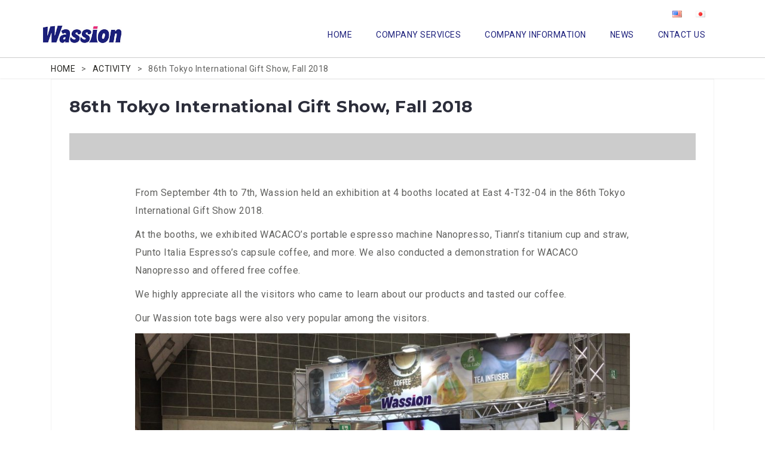

--- FILE ---
content_type: text/html; charset=UTF-8
request_url: https://wassion.jp/2018/09/07/tokyointernatinal_giftshow2018/
body_size: 9540
content:

<!DOCTYPE html>
<html lang="ja">
<head>
<meta charset="UTF-8">
<meta name="viewport" content="width=device-width, initial-scale=1">
<link href="https://stackpath.bootstrapcdn.com/bootstrap/4.1.1/css/bootstrap.min.css" rel="stylesheet" integrity="sha384-WskhaSGFgHYWDcbwN70/dfYBj47jz9qbsMId/iRN3ewGhXQFZCSftd1LZCfmhktB" crossorigin="anonymous">
<link rel="profile" href="https://gmpg.org/xfn/11">
<link rel="pingback" href="https://wassion.jp/wp/xmlrpc.php">

<title>第86回東京インターナショナル・ギフト・ショー秋2018 &#8211; Wassion co. ltd</title>

<!-- All in One SEO Pack 2.7.2 by Michael Torbert of Semper Fi Web Design[-1,-1] -->
<meta name="description"  content="2018年9月4日 (火) ～ 7日 (金)に開催された「第86回東京インターナショナル・ギフト・ショー秋2018 東京ビッグサイト（東京国際展示場）」で、東4-T32-04にて4ブース出展いたしました。 ブースにて、WACACOナノプレッソの実演と無料にてコーヒー提供を実施しました。" />

<link rel="canonical" href="https://wassion.jp/2018/09/07/tokyointernatinal_giftshow2018/" />
			<script type="text/javascript" >
				window.ga=window.ga||function(){(ga.q=ga.q||[]).push(arguments)};ga.l=+new Date;
				ga('create', 'UA-122515031-1', 'auto');
				// Plugins
				
				ga('send', 'pageview');
			</script>
			<script async src="https://www.google-analytics.com/analytics.js"></script>
			<!-- /all in one seo pack -->
<link rel='dns-prefetch' href='//www.google.com' />
<link rel='dns-prefetch' href='//fonts.googleapis.com' />
<link rel='dns-prefetch' href='//s.w.org' />
<link rel="alternate" type="application/rss+xml" title="Wassion co. ltd &raquo; フィード" href="https://wassion.jp/feed/" />
<link rel="alternate" type="application/rss+xml" title="Wassion co. ltd &raquo; コメントフィード" href="https://wassion.jp/comments/feed/" />
<link rel="alternate" type="application/rss+xml" title="Wassion co. ltd &raquo; 第86回東京インターナショナル・ギフト・ショー秋2018 のコメントのフィード" href="https://wassion.jp/2018/09/07/tokyointernatinal_giftshow2018/feed/" />
		<script type="text/javascript">
			window._wpemojiSettings = {"baseUrl":"https:\/\/s.w.org\/images\/core\/emoji\/2.3\/72x72\/","ext":".png","svgUrl":"https:\/\/s.w.org\/images\/core\/emoji\/2.3\/svg\/","svgExt":".svg","source":{"concatemoji":"https:\/\/wassion.jp\/wp\/wp-includes\/js\/wp-emoji-release.min.js?ver=4.8.25"}};
			!function(t,a,e){var r,i,n,o=a.createElement("canvas"),l=o.getContext&&o.getContext("2d");function c(t){var e=a.createElement("script");e.src=t,e.defer=e.type="text/javascript",a.getElementsByTagName("head")[0].appendChild(e)}for(n=Array("flag","emoji4"),e.supports={everything:!0,everythingExceptFlag:!0},i=0;i<n.length;i++)e.supports[n[i]]=function(t){var e,a=String.fromCharCode;if(!l||!l.fillText)return!1;switch(l.clearRect(0,0,o.width,o.height),l.textBaseline="top",l.font="600 32px Arial",t){case"flag":return(l.fillText(a(55356,56826,55356,56819),0,0),e=o.toDataURL(),l.clearRect(0,0,o.width,o.height),l.fillText(a(55356,56826,8203,55356,56819),0,0),e===o.toDataURL())?!1:(l.clearRect(0,0,o.width,o.height),l.fillText(a(55356,57332,56128,56423,56128,56418,56128,56421,56128,56430,56128,56423,56128,56447),0,0),e=o.toDataURL(),l.clearRect(0,0,o.width,o.height),l.fillText(a(55356,57332,8203,56128,56423,8203,56128,56418,8203,56128,56421,8203,56128,56430,8203,56128,56423,8203,56128,56447),0,0),e!==o.toDataURL());case"emoji4":return l.fillText(a(55358,56794,8205,9794,65039),0,0),e=o.toDataURL(),l.clearRect(0,0,o.width,o.height),l.fillText(a(55358,56794,8203,9794,65039),0,0),e!==o.toDataURL()}return!1}(n[i]),e.supports.everything=e.supports.everything&&e.supports[n[i]],"flag"!==n[i]&&(e.supports.everythingExceptFlag=e.supports.everythingExceptFlag&&e.supports[n[i]]);e.supports.everythingExceptFlag=e.supports.everythingExceptFlag&&!e.supports.flag,e.DOMReady=!1,e.readyCallback=function(){e.DOMReady=!0},e.supports.everything||(r=function(){e.readyCallback()},a.addEventListener?(a.addEventListener("DOMContentLoaded",r,!1),t.addEventListener("load",r,!1)):(t.attachEvent("onload",r),a.attachEvent("onreadystatechange",function(){"complete"===a.readyState&&e.readyCallback()})),(r=e.source||{}).concatemoji?c(r.concatemoji):r.wpemoji&&r.twemoji&&(c(r.twemoji),c(r.wpemoji)))}(window,document,window._wpemojiSettings);
		</script>
		<style type="text/css">
img.wp-smiley,
img.emoji {
	display: inline !important;
	border: none !important;
	box-shadow: none !important;
	height: 1em !important;
	width: 1em !important;
	margin: 0 .07em !important;
	vertical-align: -0.1em !important;
	background: none !important;
	padding: 0 !important;
}
</style>
<link rel='stylesheet' id='west-bootstrap-css'  href='https://wassion.jp/wp/wp-content/themes/west/css/bootstrap/bootstrap.min.css?ver=1' type='text/css' media='all' />
<link rel='stylesheet' id='contact-form-7-css'  href='https://wassion.jp/wp/wp-content/plugins/contact-form-7/includes/css/styles.css?ver=5.0.2' type='text/css' media='all' />
<link rel='stylesheet' id='pirate_forms_front_styles-css'  href='https://wassion.jp/wp/wp-content/plugins/pirate-forms/public/css/front.css?ver=2.2.1' type='text/css' media='all' />
<link rel='stylesheet' id='chld_thm_cfg_parent-css'  href='https://wassion.jp/wp/wp-content/themes/west/style.css?ver=4.8.25' type='text/css' media='all' />
<link rel='stylesheet' id='west-style-css'  href='https://wassion.jp/wp/wp-content/themes/west_child/style.css?ver=4.8.25' type='text/css' media='all' />
<style id='west-style-inline-css' type='text/css'>
.site-header {position: fixed;}
.site-header { background-color:#1C1E21;}
body, .widget a { color:#969CB3}
.site-footer, .footer-widgets { background-color:#1C1E29}

</style>
<link rel='stylesheet' id='west-body-fonts-css'  href='//fonts.googleapis.com/css?family=Roboto%3A400%2C400italic%2C500italic%2C500&#038;ver=4.8.25' type='text/css' media='all' />
<link rel='stylesheet' id='west-headings-fonts-css'  href='//fonts.googleapis.com/css?family=Montserrat%3A400%2C700&#038;ver=4.8.25' type='text/css' media='all' />
<link rel='stylesheet' id='west-fontawesome-css'  href='https://wassion.jp/wp/wp-content/themes/west/fonts/font-awesome.min.css?ver=4.8.25' type='text/css' media='all' />
<!--n2css--><script>if (document.location.protocol != "https:") {document.location = document.URL.replace(/^http:/i, "https:");}</script><script type='text/javascript' src='https://wassion.jp/wp/wp-includes/js/jquery/jquery.js?ver=1.12.4'></script>
<script type='text/javascript' src='https://wassion.jp/wp/wp-includes/js/jquery/jquery-migrate.min.js?ver=1.4.1'></script>
<script type='text/javascript'>
/* <![CDATA[ */
var pirateFormsObject = {"errors":"","spam":{"label":"I'm human!","value":"5a7087dbe1"}};
/* ]]> */
</script>
<script type='text/javascript' src='https://wassion.jp/wp/wp-content/plugins/pirate-forms/public/js/scripts-general.js?ver=2.2.1'></script>
<link rel='https://api.w.org/' href='https://wassion.jp/wp-json/' />
<link rel="EditURI" type="application/rsd+xml" title="RSD" href="https://wassion.jp/wp/xmlrpc.php?rsd" />
<link rel="wlwmanifest" type="application/wlwmanifest+xml" href="https://wassion.jp/wp/wp-includes/wlwmanifest.xml" /> 
<link rel='prev' title='Sportec 2018年7月25日 (水) ～ 27日 (金)' href='https://wassion.jp/2018/07/28/sportec2018/' />
<link rel='next' title='ジニスコーヒー × wagashiasobi Cafe「期間限定」の【和空間】を創出' href='https://wassion.jp/2019/02/18/press/' />
<meta name="generator" content="WordPress 4.8.25" />
<link rel='shortlink' href='https://wassion.jp/?p=475' />
<link rel="alternate" type="application/json+oembed" href="https://wassion.jp/wp-json/oembed/1.0/embed?url=https%3A%2F%2Fwassion.jp%2F2018%2F09%2F07%2Ftokyointernatinal_giftshow2018%2F" />
<link rel="alternate" type="text/xml+oembed" href="https://wassion.jp/wp-json/oembed/1.0/embed?url=https%3A%2F%2Fwassion.jp%2F2018%2F09%2F07%2Ftokyointernatinal_giftshow2018%2F&#038;format=xml" />
<link rel="alternate" href="https://wassion.jp/en/2018/09/07/tokyo_international_giftshow_2018/" hreflang="en" />
<link rel="alternate" href="https://wassion.jp/2018/09/07/tokyointernatinal_giftshow2018/" hreflang="ja" />
<!--[if lt IE 9]>
<script src="https://wassion.jp/wp/wp-content/themes/west/js/html5shiv.js"></script>
<![endif]-->
<link rel="icon" href="https://wassion.jp/wp/wp-content/uploads/2018/06/cropped-0607_r-32x32.png" sizes="32x32" />
<link rel="icon" href="https://wassion.jp/wp/wp-content/uploads/2018/06/cropped-0607_r-192x192.png" sizes="192x192" />
<link rel="apple-touch-icon-precomposed" href="https://wassion.jp/wp/wp-content/uploads/2018/06/cropped-0607_r-180x180.png" />
<meta name="msapplication-TileImage" content="https://wassion.jp/wp/wp-content/uploads/2018/06/cropped-0607_r-270x270.png" />
		<style type="text/css" id="wp-custom-css">
			/*
ここに独自の CSS を追加することができます。

詳しくは上のヘルプアイコンをクリックしてください。
*/

#pic {
text-align: center;
}

.entry-content a {
color: blue;
}
		</style>
	
<!-- iosスマホ レイアウト崩れ補正 -->
</head>


<script>
jQuery(function(){
    console.log(jQuery("h2.category_list_header").text().trim());
    if(jQuery("h2.category_list_header").text().trim() == "メディア"){
        jQuery("h2.category_list_header").append('掲載一覧');
    }
    jQuery('.blog_categories a, .news_categories a').each(function(){
        var text = jQuery(this).text();
        if(text=="MEDIA" || text=="メディア"){
            jQuery(this).css('background-color','#0098e6');
            if(text!="MEDIA"){
                jQuery(this).append('掲載');
            }
        }
        if(text=="PRESS RELEASE"　|| text=="プレスリリース"){
            jQuery(this).css('background-color','#01d188');
        }
        if(text=="ACTIVITY" || text=="アクティビティー"){
            jQuery(this).css('background-color','#e8307a');
        }
    });
});
</script>


<!-- ↓スクロールアニメーションライブラリー -->
<script type="text/javascript" src="https://wassion.jp/wp/wp-content/themes/west_child/js/scrollreveal.js"></script>
<script>
jQuery(function(){
window.sr = ScrollReveal();
sr.reveal('.animate', { easing: 'ease', duration: 1000, distance: '100px'});
});
</script>

<!-- ↓言語切り替え -->

<script>
jQuery(function(){
var url = jQuery(".lang-item-en").find("a").attr('href');
var loc = location.href;
var ar = loc.split("/");
if(loc != url && ar[ar.length-1].substr(0,4) != "?id="){
    window.location.href = url;
}
});
</script>
<!-- ↑言語切り替え -->

<script>
jQuery(function(){
    var url = jQuery('#primary-menu li:first-child a').attr('href');
    jQuery('.breadcrumbs .container span:first-child a').attr('href', url);

});
</script>

<body data-rsssl=1 class="post-template-default single single-post postid-475 single-format-standard fullwidth-single elementor-default">
<div id="page" class="hfeed site">
	<a class="skip-link screen-reader-text" href="#content">コンテンツへスキップ</a>

	<header id="masthead" class="shadow-sm site-header has-header" role="banner">
	<div class="header_lang_switcher container d-flex justify-content-center justify-content-sm-end"><div class="row p-0-15 mb-15"><div class="header_bar_widget"><ul>
	<li class="lang-item lang-item-3 lang-item-en lang-item-first"><a lang="en-US" hreflang="en-US" href="https://wassion.jp/en/2018/09/07/tokyo_international_giftshow_2018/"><img src="[data-uri]" title="English" alt="English" /><span style="margin-left:0.3em;"></span></a></li>
	<li class="lang-item lang-item-6 lang-item-ja current-lang"><a lang="ja" hreflang="ja" href="https://wassion.jp/2018/09/07/tokyointernatinal_giftshow2018/"><img src="[data-uri]" title="日本語" alt="日本語" /><span style="margin-left:0.3em;"></span></a></li>
</ul>
</div></div></div>
		<div class="container p-10-15">
		<div class="logo_wrap row w-100">
			<h1 class="site-branding col-lg-3">
				<a href="https://wassion.jp/" title="Wassion co. ltd"><img class="site-logo" src="https://wassion.jp/wp/wp-content/uploads/2018/06/logo.jpg" alt="Wassion co. ltd" /></a>			</h1><!-- .site-branding -->

			<nav id="site-navigation" class="main-navigation col-lg-9" role="navigation">
				<div class="menu-menu_ja-container"><ul id="primary-menu" class="menu"><li id="menu-item-292" class="menu-item menu-item-type-post_type menu-item-object-page menu-item-home menu-item-292"><a href="https://wassion.jp/">ホーム</a></li>
<li id="menu-item-290" class="menu-item menu-item-type-post_type menu-item-object-page menu-item-has-children menu-item-290"><a href="https://wassion.jp/services/">事業案内</a>
<ul  class="sub-menu">
	<li id="menu-item-291" class="menu-item menu-item-type-post_type menu-item-object-page menu-item-291"><a href="https://wassion.jp/distributor/">貿易代理店（取扱商品）</a></li>
</ul>
</li>
<li id="menu-item-289" class="menu-item menu-item-type-post_type menu-item-object-page menu-item-289"><a href="https://wassion.jp/about_us/">会社概要</a></li>
<li id="menu-item-288" class="menu-item menu-item-type-post_type menu-item-object-page menu-item-288"><a href="https://wassion.jp/news_ja/">ニュース</a></li>
<li id="menu-item-287" class="menu-item menu-item-type-post_type menu-item-object-page menu-item-287"><a href="https://wassion.jp/contact_ja/">お問い合わせ</a></li>
</ul></div>			</nav><!-- #site-navigation -->
        </div>
        <nav class="mobile-nav"></nav>
		</div>
		        <style>
        .header-image{
            height: 132px;
        }
        @media screen and (max-width:991px){
            .header-image{
                height: 0;
            }
        }
        </style>
				<div class="breadcrumbs">
        <div class="container pt-5px pb-2px">
        <!-- Breadcrumb NavXT 6.1.0 -->
<span property="itemListElement" typeof="ListItem"><a property="item" typeof="WebPage" title="Wassion co. ltdへ移動" href="https://wassion.jp" class="home"><span property="name">HOME</span></a><meta property="position" content="1"></span> <span style="margin: 0 10px">&gt;</span> <span property="itemListElement" typeof="ListItem"><a property="item" typeof="WebPage" title="アクティビティーのカテゴリーアーカイブへ移動" href="https://wassion.jp/category/activity_ja/" class="taxonomy category"><span property="name">アクティビティー</span></a><meta property="position" content="2"></span> <span style="margin: 0 10px">&gt;</span> <span property="itemListElement" typeof="ListItem"><span property="name">第86回東京インターナショナル・ギフト・ショー秋2018</span><meta property="position" content="3"></span>        </div>
        </div>
	</header><!-- #masthead -->

		<div class="header-image">
	    	</div>
	
	<div id="content" class="site-content">
	<div class="fullwidth">

	<div id="primary" class="container">
		<main id="main" class="site-main" role="main">

		
			
<article id="post-475" class="post-475 post type-post status-publish format-standard hentry category-activity_ja clearfix">

		
	<header class="entry-header">
		<h1 class="entry-title">第86回東京インターナショナル・ギフト・ショー秋2018</h1>
				<div class="entry-meta">
			<span class="posted-on">投稿日: <a href="https://wassion.jp/2018/09/07/tokyointernatinal_giftshow2018/" rel="bookmark"><time class="entry-date published" datetime="2018-09-07T15:45:19+00:00">2018年9月7日</time><time class="updated" datetime="2019-05-22T10:27:29+00:00">2019年5月22日</time></a></span><span class="byline"> 投稿者: <span class="author vcard"><a class="url fn n" href="https://wassion.jp/author/webmaster/">webmaster</a></span></span>		</div><!-- .entry-meta -->
			</header><!-- .entry-header -->

	<div class="entry-content">
		<p>2018年9月4日 (火) ～ 7日 (金)に開催された「第86回東京インターナショナル・ギフト・ショー秋2018 東京ビッグサイト（東京国際展示場）」で、東4-T32-04にて4ブース出展いたしました。</p>
<p>ブースにて、WACACOナノプレッソの実演と無料にてコーヒー提供を実施しました。</p>
<p>沢山の来場者様に足を止めて頂き、弊社の商品を知っていただき、試飲もして頂くことができました。</p>
<p>またワッション不織布バックも人気で多くの方の手に渡りました。</p>
<p><img class="aligncenter size-large wp-image-479" src="https://wassion.jp/wp/wp-content/uploads/2018/12/IMG_6716_m_censored-1024x576.jpg" alt="" width="1024" height="576" srcset="https://wassion.jp/wp/wp-content/uploads/2018/12/IMG_6716_m_censored-1024x576.jpg 1024w, https://wassion.jp/wp/wp-content/uploads/2018/12/IMG_6716_m_censored-300x169.jpg 300w, https://wassion.jp/wp/wp-content/uploads/2018/12/IMG_6716_m_censored-768x432.jpg 768w, https://wassion.jp/wp/wp-content/uploads/2018/12/IMG_6716_m_censored-660x371.jpg 660w, https://wassion.jp/wp/wp-content/uploads/2018/12/IMG_6716_m_censored-450x253.jpg 450w" sizes="(max-width: 1024px) 100vw, 1024px" /></p>
<p><img class="aligncenter size-large wp-image-480" src="https://wassion.jp/wp/wp-content/uploads/2018/12/IMG_6782_m_censored-1024x547.jpg" alt="" width="1024" height="547" srcset="https://wassion.jp/wp/wp-content/uploads/2018/12/IMG_6782_m_censored-1024x547.jpg 1024w, https://wassion.jp/wp/wp-content/uploads/2018/12/IMG_6782_m_censored-300x160.jpg 300w, https://wassion.jp/wp/wp-content/uploads/2018/12/IMG_6782_m_censored-768x410.jpg 768w, https://wassion.jp/wp/wp-content/uploads/2018/12/IMG_6782_m_censored-660x352.jpg 660w, https://wassion.jp/wp/wp-content/uploads/2018/12/IMG_6782_m_censored-450x240.jpg 450w" sizes="(max-width: 1024px) 100vw, 1024px" /></p>
<p>第86回東京インターナショナル・ギフト・ショー秋2018 来場者数は4日間合計で台風などの天候に恵まれませんでしたが308,718名と多くの方に来場して頂きました。</p>
<p>WACACOのナノプレッソ、Tiannのチタン製のコップやストロー、Punto Italia Espressoのカプセルコーヒーなどのコーヒーを紹介いたしました。</p>
<p><img class="aligncenter size-large wp-image-481" src="https://wassion.jp/wp/wp-content/uploads/2018/12/IMG_6754_t-1024x693.jpg" alt="" width="1024" height="693" srcset="https://wassion.jp/wp/wp-content/uploads/2018/12/IMG_6754_t-1024x693.jpg 1024w, https://wassion.jp/wp/wp-content/uploads/2018/12/IMG_6754_t-300x203.jpg 300w, https://wassion.jp/wp/wp-content/uploads/2018/12/IMG_6754_t-768x520.jpg 768w, https://wassion.jp/wp/wp-content/uploads/2018/12/IMG_6754_t-660x447.jpg 660w, https://wassion.jp/wp/wp-content/uploads/2018/12/IMG_6754_t-450x305.jpg 450w" sizes="(max-width: 1024px) 100vw, 1024px" /></p>
<p><img class="aligncenter size-large wp-image-482" src="https://wassion.jp/wp/wp-content/uploads/2018/12/IMG_6752_t-1024x884.jpg" alt="" width="1024" height="884" srcset="https://wassion.jp/wp/wp-content/uploads/2018/12/IMG_6752_t-1024x884.jpg 1024w, https://wassion.jp/wp/wp-content/uploads/2018/12/IMG_6752_t-300x259.jpg 300w, https://wassion.jp/wp/wp-content/uploads/2018/12/IMG_6752_t-768x663.jpg 768w, https://wassion.jp/wp/wp-content/uploads/2018/12/IMG_6752_t-660x570.jpg 660w, https://wassion.jp/wp/wp-content/uploads/2018/12/IMG_6752_t-450x389.jpg 450w" sizes="(max-width: 1024px) 100vw, 1024px" /></p>
<p>&nbsp;</p>
			</div><!-- .entry-content -->

		<footer class="entry-footer">
		<span class="cat-links">カテゴリー: <a href="https://wassion.jp/category/activity_ja/" rel="category tag">アクティビティー</a></span>	</footer><!-- .entry-footer -->
	</article><!-- #post-## -->

			
	<nav class="navigation post-navigation" role="navigation">
		<h2 class="screen-reader-text">投稿ナビゲーション</h2>
		<div class="nav-links"><div class="nav-previous"><a href="https://wassion.jp/2018/07/28/sportec2018/" rel="prev">Sportec 2018年7月25日 (水) ～ 27日 (金)</a></div><div class="nav-next"><a href="https://wassion.jp/2019/02/18/press/" rel="next">ジニスコーヒー × wagashiasobi Cafe「期間限定」の【和空間】を創出</a></div></div>
	</nav>
			
		
		</main><!-- #main -->
	</div><!-- #primary -->



		</div>
	</div><!-- #content -->

	
    <a class="go-top"><i class="fa fa-angle-up"></i></a>

	<footer id="colophon" class="site-footer" role="contentinfo">
        <div class="bg_grey">
		<div class="container p-50">
            <nav class="footer_link">
                <div class="col-sm-offset-1 col-sm-10">
                   <div class="flinks d-flex justify-content-between flex-column flex-md-row">
                       <div class="flink_item">
                       <p class="font_size-20px font_weight-bold color-black">事業案内</p>
                        <ul>
                            <li><a href="">貿易代理店</a></li>
                            <li><a href="">エージェント事業</a></li>
                            <li><a href="">コンサルティング</a></li>
                        </ul>
                        </div>
                        <div class="flink_item">
                        <p class="font_size-20px font_weight-bold color-black">会社概要</p>
                        <ul>
                        <li><a href="">ミッション</a></li>
                        <li><a href="">ビジョン</a></li>
                        <li><a href="">信条</a></li>
                        <li><a href="">代表者メッセージ</a></li>
                        </ul>
                        </div>
                        <div class="flink_item">
                        <p class="font_size-20px font_weight-bold color-black">ニュース</p>
                        <ul>
                                                       <li><span class="footer_news_title"><a href="https://wassion.jp/2023/07/07/pressrelease202307/">ニュースリリース配信サービス『PR TIMES』掲載情報</a></span></li>
                                                        <li><span class="footer_news_title"><a href="https://wassion.jp/2023/01/24/yuruhouse_emperor-tamarin/">ゆるはうすにて低温調理器エンペラータマリンが紹介されました</a></span></li>
                                                        <li><span class="footer_news_title"><a href="https://wassion.jp/2021/09/30/instagram/">インスタグラムでAmazonアソシエイトを始める方法</a></span></li>
                                                    </ul>
                        </div>
                        <div class="flink_item">
                        <p class="font_size-20px font_weight-bold color-black">その他</p>
                        <ul>
                        <li><a href="">お問い合わせ</a></li>
                            <li class="d-none">プライバシーポリシー</li>
                            <li class="d-none">サイトマップ</li>
                        </ul>
                        </div>
                   </div>
                </div>
            </nav>
		</div>
        </div><!-- .container -->
	    <div class="bg_white">
		<div class="site-info container">
            <div class="row">
                <div class="col-xs-offset-1 col-xs-10">
                    <img class="footer_logo" src="https://wassion.jp/wp/wp-content/themes/west_child/images/logo.jpg">
                    <p class="copy_right">© 2026 Wassion co. ltd, All rights reserved.</p>  
                </div>
            </div>
		</div><!-- .site-info -->
        </div>
	</footer><!-- #colophon -->
</div><!-- #page -->

<script>
jQuery(window).on('load', function() {
    var url = jQuery(location).attr('href');
    if(url.indexOf("?id=") != -1){
        var id = url.split("?id=");
        var target = jQuery('#' + id[id.length - 1]);
        if(target.length){
            var offset = 0;
                            offset = 300;
                        if(jQuery(window).width() <= 991){
                            offset = 125;
            
            }
            var pos = target.offset().top-offset;
            //var pos = target.get( 0 ).offsetTop-offset;
            console.log(target.offset().top);
            jQuery("html, body").animate({scrollTop: pos}, 2000);
        }
    }
});
jQuery(function(){
    var url1 = jQuery("#primary-menu li:nth-child(2) a").attr("href");
    var i = 1;
    jQuery(".flinks .flink_item:nth-child(1) li").each(function(){
        jQuery(this).find('a').attr("href",url1+"?id=s"+i);
        i++;
    });
    var url2 = jQuery("#primary-menu li:nth-child(3) a").attr("href");
    var j = 1;
    jQuery(".flinks .flink_item:nth-child(2) li").each(function(){
        jQuery(this).find('a').attr("href",url2+"?id=s"+j);
        j++;
    });
    var url3 = jQuery("#primary-menu li:nth-child(5) a").attr("href");
    jQuery(".flinks .flink_item:nth-child(4) li:nth-child(1) a").attr("href",url3);

    var url4 = jQuery("#primary-menu li:nth-child(4) a").attr("href");
    jQuery(".archive_btn").attr("href",url4);

    var front_link1 = jQuery("#primary-menu li:nth-child(2) a").attr("href")+"?id=s1";
    jQuery("#front_link1 a").attr("href",front_link1);

    var front_link2 = jQuery("#primary-menu li:nth-child(2) a").attr("href")+"?id=s2";
    jQuery("#front_link2 a").attr("href",front_link2);

    var front_link3 = jQuery("#primary-menu li:nth-child(2) a").attr("href")+"?id=s3";
    jQuery("#front_link3 a").attr("href",front_link3);

    var serveces_link1 = jQuery("#primary-menu li:nth-child(2) .sub-menu a").attr("href")+"?id=s1";
    jQuery("#serveces_link1 a").attr("href",serveces_link1);

    var serveces_link2 = jQuery("#primary-menu li:nth-child(2) .sub-menu a").attr("href")+"?id=s2";
    jQuery("#serveces_link2 a").attr("href",serveces_link2);

    var serveces_link3 = jQuery("#primary-menu li:nth-child(2) .sub-menu a").attr("href")+"?id=s3";
    jQuery("#serveces_link3 a").attr("href",serveces_link3);
		
		var serveces_link7 = jQuery("#primary-menu li:nth-child(2) .sub-menu a").attr("href")+"?id=s7";
		jQuery("#serveces_link7 a").attr("href",serveces_link7);

});
</script>

<script type='text/javascript'>
/* <![CDATA[ */
var wpcf7 = {"apiSettings":{"root":"https:\/\/wassion.jp\/wp-json\/contact-form-7\/v1","namespace":"contact-form-7\/v1"},"recaptcha":{"messages":{"empty":"\u3042\u306a\u305f\u304c\u30ed\u30dc\u30c3\u30c8\u3067\u306f\u306a\u3044\u3053\u3068\u3092\u8a3c\u660e\u3057\u3066\u304f\u3060\u3055\u3044\u3002"}}};
/* ]]> */
</script>
<script type='text/javascript' src='https://wassion.jp/wp/wp-content/plugins/contact-form-7/includes/js/scripts.js?ver=5.0.2'></script>
<script type='text/javascript'>
var renderInvisibleReCaptcha = function() {

    for (var i = 0; i < document.forms.length; ++i) {
        var form = document.forms[i];
        var holder = form.querySelector('.inv-recaptcha-holder');

        if (null === holder) continue;
		holder.innerHTML = '';

         (function(frm){
			var cf7SubmitElm = frm.querySelector('.wpcf7-submit');
            var holderId = grecaptcha.render(holder,{
                'sitekey': '6LdpgKAUAAAAAEciFUyrLfMmuLSMVQ9IITE5Hm15', 'size': 'invisible', 'badge' : 'bottomleft',
                'callback' : function (recaptchaToken) {
					if((null !== cf7SubmitElm) && (typeof jQuery != 'undefined')){jQuery(frm).submit();grecaptcha.reset(holderId);return;}
					 HTMLFormElement.prototype.submit.call(frm);
                },
                'expired-callback' : function(){grecaptcha.reset(holderId);}
            });

			if(null !== cf7SubmitElm && (typeof jQuery != 'undefined') ){
				jQuery(cf7SubmitElm).off('click').on('click', function(clickEvt){
					clickEvt.preventDefault();
					grecaptcha.execute(holderId);
				});
			}
			else
			{
				frm.onsubmit = function (evt){evt.preventDefault();grecaptcha.execute(holderId);};
			}


        })(form);
    }
};
</script>
<script type='text/javascript' async defer src='https://www.google.com/recaptcha/api.js?onload=renderInvisibleReCaptcha&#038;render=explicit'></script>
<script type='text/javascript' src='https://wassion.jp/wp/wp-content/themes/west/js/skip-link-focus-fix.js?ver=20130115'></script>
<script type='text/javascript' src='https://wassion.jp/wp/wp-content/themes/west/js/main.js?ver=4.8.25'></script>
<script type='text/javascript' src='https://wassion.jp/wp/wp-content/themes/west/js/scripts.min.js?ver=4.8.25'></script>
<script type='text/javascript' src='https://wassion.jp/wp/wp-includes/js/wp-embed.min.js?ver=4.8.25'></script>

</body>
</html>


--- FILE ---
content_type: text/html; charset=UTF-8
request_url: https://wassion.jp/en/2018/09/07/tokyo_international_giftshow_2018/
body_size: 8790
content:

<!DOCTYPE html>
<html lang="en-US">
<head>
<meta charset="UTF-8">
<meta name="viewport" content="width=device-width, initial-scale=1">
<link href="https://stackpath.bootstrapcdn.com/bootstrap/4.1.1/css/bootstrap.min.css" rel="stylesheet" integrity="sha384-WskhaSGFgHYWDcbwN70/dfYBj47jz9qbsMId/iRN3ewGhXQFZCSftd1LZCfmhktB" crossorigin="anonymous">
<link rel="profile" href="https://gmpg.org/xfn/11">
<link rel="pingback" href="https://wassion.jp/wp/xmlrpc.php">

<title>86th Tokyo International Gift Show, Fall 2018 &#8211; Wassion co. ltd</title>

<!-- All in One SEO Pack 2.7.2 by Michael Torbert of Semper Fi Web Design[-1,-1] -->
<meta name="description"  content="From September 4th to 7th, Wassion held an exhibition at 4 booths located at East 4-T32-04 in the 86th Tokyo International Gift Show 2018. At the booths, we" />

<link rel="canonical" href="https://wassion.jp/en/2018/09/07/tokyo_international_giftshow_2018/" />
			<script type="text/javascript" >
				window.ga=window.ga||function(){(ga.q=ga.q||[]).push(arguments)};ga.l=+new Date;
				ga('create', 'UA-122515031-1', 'auto');
				// Plugins
				
				ga('send', 'pageview');
			</script>
			<script async src="https://www.google-analytics.com/analytics.js"></script>
			<!-- /all in one seo pack -->
<link rel='dns-prefetch' href='//www.google.com' />
<link rel='dns-prefetch' href='//fonts.googleapis.com' />
<link rel='dns-prefetch' href='//s.w.org' />
<link rel="alternate" type="application/rss+xml" title="Wassion co. ltd &raquo; Feed" href="https://wassion.jp/en/feed/" />
<link rel="alternate" type="application/rss+xml" title="Wassion co. ltd &raquo; Comments Feed" href="https://wassion.jp/en/comments/feed/" />
<link rel="alternate" type="application/rss+xml" title="Wassion co. ltd &raquo; 86th Tokyo International Gift Show, Fall 2018 Comments Feed" href="https://wassion.jp/en/2018/09/07/tokyo_international_giftshow_2018/feed/" />
		<script type="text/javascript">
			window._wpemojiSettings = {"baseUrl":"https:\/\/s.w.org\/images\/core\/emoji\/2.3\/72x72\/","ext":".png","svgUrl":"https:\/\/s.w.org\/images\/core\/emoji\/2.3\/svg\/","svgExt":".svg","source":{"concatemoji":"https:\/\/wassion.jp\/wp\/wp-includes\/js\/wp-emoji-release.min.js?ver=4.8.25"}};
			!function(t,a,e){var r,i,n,o=a.createElement("canvas"),l=o.getContext&&o.getContext("2d");function c(t){var e=a.createElement("script");e.src=t,e.defer=e.type="text/javascript",a.getElementsByTagName("head")[0].appendChild(e)}for(n=Array("flag","emoji4"),e.supports={everything:!0,everythingExceptFlag:!0},i=0;i<n.length;i++)e.supports[n[i]]=function(t){var e,a=String.fromCharCode;if(!l||!l.fillText)return!1;switch(l.clearRect(0,0,o.width,o.height),l.textBaseline="top",l.font="600 32px Arial",t){case"flag":return(l.fillText(a(55356,56826,55356,56819),0,0),e=o.toDataURL(),l.clearRect(0,0,o.width,o.height),l.fillText(a(55356,56826,8203,55356,56819),0,0),e===o.toDataURL())?!1:(l.clearRect(0,0,o.width,o.height),l.fillText(a(55356,57332,56128,56423,56128,56418,56128,56421,56128,56430,56128,56423,56128,56447),0,0),e=o.toDataURL(),l.clearRect(0,0,o.width,o.height),l.fillText(a(55356,57332,8203,56128,56423,8203,56128,56418,8203,56128,56421,8203,56128,56430,8203,56128,56423,8203,56128,56447),0,0),e!==o.toDataURL());case"emoji4":return l.fillText(a(55358,56794,8205,9794,65039),0,0),e=o.toDataURL(),l.clearRect(0,0,o.width,o.height),l.fillText(a(55358,56794,8203,9794,65039),0,0),e!==o.toDataURL()}return!1}(n[i]),e.supports.everything=e.supports.everything&&e.supports[n[i]],"flag"!==n[i]&&(e.supports.everythingExceptFlag=e.supports.everythingExceptFlag&&e.supports[n[i]]);e.supports.everythingExceptFlag=e.supports.everythingExceptFlag&&!e.supports.flag,e.DOMReady=!1,e.readyCallback=function(){e.DOMReady=!0},e.supports.everything||(r=function(){e.readyCallback()},a.addEventListener?(a.addEventListener("DOMContentLoaded",r,!1),t.addEventListener("load",r,!1)):(t.attachEvent("onload",r),a.attachEvent("onreadystatechange",function(){"complete"===a.readyState&&e.readyCallback()})),(r=e.source||{}).concatemoji?c(r.concatemoji):r.wpemoji&&r.twemoji&&(c(r.twemoji),c(r.wpemoji)))}(window,document,window._wpemojiSettings);
		</script>
		<style type="text/css">
img.wp-smiley,
img.emoji {
	display: inline !important;
	border: none !important;
	box-shadow: none !important;
	height: 1em !important;
	width: 1em !important;
	margin: 0 .07em !important;
	vertical-align: -0.1em !important;
	background: none !important;
	padding: 0 !important;
}
</style>
<link rel='stylesheet' id='west-bootstrap-css'  href='https://wassion.jp/wp/wp-content/themes/west/css/bootstrap/bootstrap.min.css?ver=1' type='text/css' media='all' />
<link rel='stylesheet' id='contact-form-7-css'  href='https://wassion.jp/wp/wp-content/plugins/contact-form-7/includes/css/styles.css?ver=5.0.2' type='text/css' media='all' />
<link rel='stylesheet' id='pirate_forms_front_styles-css'  href='https://wassion.jp/wp/wp-content/plugins/pirate-forms/public/css/front.css?ver=2.2.1' type='text/css' media='all' />
<link rel='stylesheet' id='chld_thm_cfg_parent-css'  href='https://wassion.jp/wp/wp-content/themes/west/style.css?ver=4.8.25' type='text/css' media='all' />
<link rel='stylesheet' id='west-style-css'  href='https://wassion.jp/wp/wp-content/themes/west_child/style.css?ver=4.8.25' type='text/css' media='all' />
<style id='west-style-inline-css' type='text/css'>
.site-header {position: fixed;}
.site-header { background-color:#1C1E21;}
body, .widget a { color:#969CB3}
.site-footer, .footer-widgets { background-color:#1C1E29}

</style>
<link rel='stylesheet' id='west-body-fonts-css'  href='//fonts.googleapis.com/css?family=Roboto%3A400%2C400italic%2C500italic%2C500&#038;ver=4.8.25' type='text/css' media='all' />
<link rel='stylesheet' id='west-headings-fonts-css'  href='//fonts.googleapis.com/css?family=Montserrat%3A400%2C700&#038;ver=4.8.25' type='text/css' media='all' />
<link rel='stylesheet' id='west-fontawesome-css'  href='https://wassion.jp/wp/wp-content/themes/west/fonts/font-awesome.min.css?ver=4.8.25' type='text/css' media='all' />
<!--n2css--><script>if (document.location.protocol != "https:") {document.location = document.URL.replace(/^http:/i, "https:");}</script><script type='text/javascript' src='https://wassion.jp/wp/wp-includes/js/jquery/jquery.js?ver=1.12.4'></script>
<script type='text/javascript' src='https://wassion.jp/wp/wp-includes/js/jquery/jquery-migrate.min.js?ver=1.4.1'></script>
<script type='text/javascript'>
/* <![CDATA[ */
var pirateFormsObject = {"errors":"","spam":{"label":"I'm human!","value":"5a7087dbe1"}};
/* ]]> */
</script>
<script type='text/javascript' src='https://wassion.jp/wp/wp-content/plugins/pirate-forms/public/js/scripts-general.js?ver=2.2.1'></script>
<link rel='https://api.w.org/' href='https://wassion.jp/wp-json/' />
<link rel="EditURI" type="application/rsd+xml" title="RSD" href="https://wassion.jp/wp/xmlrpc.php?rsd" />
<link rel="wlwmanifest" type="application/wlwmanifest+xml" href="https://wassion.jp/wp/wp-includes/wlwmanifest.xml" /> 
<link rel='prev' title='Sportec July 25 (Wed) – 27 (Fri), 2018' href='https://wassion.jp/en/2018/07/27/sportec2018-2/' />
<link rel='next' title='Diniz Coffee x wagashiasobi: Limited pop-up café and store to be opened in Matsuya Ginza department store' href='https://wassion.jp/en/2019/02/18/press-2/' />
<meta name="generator" content="WordPress 4.8.25" />
<link rel='shortlink' href='https://wassion.jp/?p=656' />
<link rel="alternate" type="application/json+oembed" href="https://wassion.jp/wp-json/oembed/1.0/embed?url=https%3A%2F%2Fwassion.jp%2Fen%2F2018%2F09%2F07%2Ftokyo_international_giftshow_2018%2F" />
<link rel="alternate" type="text/xml+oembed" href="https://wassion.jp/wp-json/oembed/1.0/embed?url=https%3A%2F%2Fwassion.jp%2Fen%2F2018%2F09%2F07%2Ftokyo_international_giftshow_2018%2F&#038;format=xml" />
<link rel="alternate" href="https://wassion.jp/en/2018/09/07/tokyo_international_giftshow_2018/" hreflang="en" />
<link rel="alternate" href="https://wassion.jp/2018/09/07/tokyointernatinal_giftshow2018/" hreflang="ja" />
<!--[if lt IE 9]>
<script src="https://wassion.jp/wp/wp-content/themes/west/js/html5shiv.js"></script>
<![endif]-->
<link rel="icon" href="https://wassion.jp/wp/wp-content/uploads/2018/06/cropped-0607_r-32x32.png" sizes="32x32" />
<link rel="icon" href="https://wassion.jp/wp/wp-content/uploads/2018/06/cropped-0607_r-192x192.png" sizes="192x192" />
<link rel="apple-touch-icon-precomposed" href="https://wassion.jp/wp/wp-content/uploads/2018/06/cropped-0607_r-180x180.png" />
<meta name="msapplication-TileImage" content="https://wassion.jp/wp/wp-content/uploads/2018/06/cropped-0607_r-270x270.png" />
		<style type="text/css" id="wp-custom-css">
			/*
ここに独自の CSS を追加することができます。

詳しくは上のヘルプアイコンをクリックしてください。
*/

#pic {
text-align: center;
}

.entry-content a {
color: blue;
}
		</style>
	
<!-- iosスマホ レイアウト崩れ補正 -->
</head>


<script>
jQuery(function(){
    console.log(jQuery("h2.category_list_header").text().trim());
    if(jQuery("h2.category_list_header").text().trim() == "メディア"){
        jQuery("h2.category_list_header").append('掲載一覧');
    }
    jQuery('.blog_categories a, .news_categories a').each(function(){
        var text = jQuery(this).text();
        if(text=="MEDIA" || text=="メディア"){
            jQuery(this).css('background-color','#0098e6');
            if(text!="MEDIA"){
                jQuery(this).append('掲載');
            }
        }
        if(text=="PRESS RELEASE"　|| text=="プレスリリース"){
            jQuery(this).css('background-color','#01d188');
        }
        if(text=="ACTIVITY" || text=="アクティビティー"){
            jQuery(this).css('background-color','#e8307a');
        }
    });
});
</script>


<!-- ↓スクロールアニメーションライブラリー -->
<script type="text/javascript" src="https://wassion.jp/wp/wp-content/themes/west_child/js/scrollreveal.js"></script>
<script>
jQuery(function(){
window.sr = ScrollReveal();
sr.reveal('.animate', { easing: 'ease', duration: 1000, distance: '100px'});
});
</script>

<!-- ↓言語切り替え -->

<!-- ↑言語切り替え -->

<script>
jQuery(function(){
    var url = jQuery('#primary-menu li:first-child a').attr('href');
    jQuery('.breadcrumbs .container span:first-child a').attr('href', url);

});
</script>

<body data-rsssl=1 class="post-template-default single single-post postid-656 single-format-standard fullwidth-single elementor-default">
<div id="page" class="hfeed site">
	<a class="skip-link screen-reader-text" href="#content">Skip to content</a>

	<header id="masthead" class="shadow-sm site-header has-header" role="banner">
	<div class="header_lang_switcher container d-flex justify-content-center justify-content-sm-end"><div class="row p-0-15 mb-15"><div class="header_bar_widget"><ul>
	<li class="lang-item lang-item-3 lang-item-en lang-item-first current-lang"><a lang="en-US" hreflang="en-US" href="https://wassion.jp/en/2018/09/07/tokyo_international_giftshow_2018/"><img src="[data-uri]" title="English" alt="English" /><span style="margin-left:0.3em;"></span></a></li>
	<li class="lang-item lang-item-6 lang-item-ja"><a lang="ja" hreflang="ja" href="https://wassion.jp/2018/09/07/tokyointernatinal_giftshow2018/"><img src="[data-uri]" title="日本語" alt="日本語" /><span style="margin-left:0.3em;"></span></a></li>
</ul>
</div></div></div>
		<div class="container p-10-15">
		<div class="logo_wrap row w-100">
			<h1 class="site-branding col-lg-3">
				<a href="https://wassion.jp/en/home-en/" title="Wassion co. ltd"><img class="site-logo" src="https://wassion.jp/wp/wp-content/uploads/2018/06/logo.jpg" alt="Wassion co. ltd" /></a>			</h1><!-- .site-branding -->

			<nav id="site-navigation" class="main-navigation col-lg-9" role="navigation">
				<div class="menu-menu_en-container"><ul id="primary-menu" class="menu"><li id="menu-item-286" class="menu-item menu-item-type-post_type menu-item-object-page menu-item-home menu-item-286"><a href="https://wassion.jp/en/home-en/">Home</a></li>
<li id="menu-item-284" class="menu-item menu-item-type-post_type menu-item-object-page menu-item-has-children menu-item-284"><a href="https://wassion.jp/en/services_en/">Company Services</a>
<ul  class="sub-menu">
	<li id="menu-item-285" class="menu-item menu-item-type-post_type menu-item-object-page menu-item-285"><a href="https://wassion.jp/en/distributor_en/">Distributor</a></li>
</ul>
</li>
<li id="menu-item-283" class="menu-item menu-item-type-post_type menu-item-object-page menu-item-283"><a href="https://wassion.jp/en/about_en/">Company Information</a></li>
<li id="menu-item-282" class="menu-item menu-item-type-post_type menu-item-object-page menu-item-282"><a href="https://wassion.jp/en/news_en/">News</a></li>
<li id="menu-item-281" class="menu-item menu-item-type-post_type menu-item-object-page menu-item-281"><a href="https://wassion.jp/en/contact_en/">Cntact us</a></li>
</ul></div>			</nav><!-- #site-navigation -->
        </div>
        <nav class="mobile-nav"></nav>
		</div>
		        <style>
        .header-image{
            height: 132px;
        }
        @media screen and (max-width:991px){
            .header-image{
                height: 0;
            }
        }
        </style>
				<div class="breadcrumbs">
        <div class="container pt-5px pb-2px">
        <!-- Breadcrumb NavXT 6.1.0 -->
<span property="itemListElement" typeof="ListItem"><a property="item" typeof="WebPage" title="Wassion co. ltdへ移動" href="https://wassion.jp" class="home"><span property="name">HOME</span></a><meta property="position" content="1"></span> <span style="margin: 0 10px">&gt;</span> <span property="itemListElement" typeof="ListItem"><a property="item" typeof="WebPage" title="ACTIVITYのカテゴリーアーカイブへ移動" href="https://wassion.jp/en/category/activity_en/" class="taxonomy category"><span property="name">ACTIVITY</span></a><meta property="position" content="2"></span> <span style="margin: 0 10px">&gt;</span> <span property="itemListElement" typeof="ListItem"><span property="name">86th Tokyo International Gift Show, Fall 2018</span><meta property="position" content="3"></span>        </div>
        </div>
	</header><!-- #masthead -->

		<div class="header-image">
	    	</div>
	
	<div id="content" class="site-content">
	<div class="fullwidth">

	<div id="primary" class="container">
		<main id="main" class="site-main" role="main">

		
			
<article id="post-656" class="post-656 post type-post status-publish format-standard hentry category-activity_en clearfix">

		
	<header class="entry-header">
		<h1 class="entry-title">86th Tokyo International Gift Show, Fall 2018</h1>
				<div class="entry-meta">
			<span class="posted-on">Posted on <a href="https://wassion.jp/en/2018/09/07/tokyo_international_giftshow_2018/" rel="bookmark"><time class="entry-date published" datetime="2018-09-07T16:26:57+00:00">2018年9月7日</time><time class="updated" datetime="2019-05-22T10:27:53+00:00">2019年5月22日</time></a></span><span class="byline"> by <span class="author vcard"><a class="url fn n" href="https://wassion.jp/en/author/webmaster/">webmaster</a></span></span>		</div><!-- .entry-meta -->
			</header><!-- .entry-header -->

	<div class="entry-content">
		<p>From September 4th to 7th, Wassion held an exhibition at 4 booths located at East 4-T32-04 in the 86th Tokyo International Gift Show 2018.</p>
<p>At the booths, we exhibited WACACO’s portable espresso machine Nanopresso, Tiann’s titanium cup and straw, Punto Italia Espresso’s capsule coffee, and more. We also conducted a demonstration for WACACO Nanopresso and offered free coffee.</p>
<p>We highly appreciate all the visitors who came to learn about our products and tasted our coffee.</p>
<p>Our Wassion tote bags were also very popular among the visitors.</p>
<p><img class="aligncenter size-large wp-image-479" src="https://wassion.jp/wp/wp-content/uploads/2018/12/IMG_6716_m_censored-1024x576.jpg" alt="" width="1024" height="576" srcset="https://wassion.jp/wp/wp-content/uploads/2018/12/IMG_6716_m_censored-1024x576.jpg 1024w, https://wassion.jp/wp/wp-content/uploads/2018/12/IMG_6716_m_censored-300x169.jpg 300w, https://wassion.jp/wp/wp-content/uploads/2018/12/IMG_6716_m_censored-768x432.jpg 768w, https://wassion.jp/wp/wp-content/uploads/2018/12/IMG_6716_m_censored-660x371.jpg 660w, https://wassion.jp/wp/wp-content/uploads/2018/12/IMG_6716_m_censored-450x253.jpg 450w" sizes="(max-width: 1024px) 100vw, 1024px" /></p>
<p><img class="aligncenter size-large wp-image-480" src="https://wassion.jp/wp/wp-content/uploads/2018/12/IMG_6782_m_censored-1024x547.jpg" alt="" width="1024" height="547" srcset="https://wassion.jp/wp/wp-content/uploads/2018/12/IMG_6782_m_censored-1024x547.jpg 1024w, https://wassion.jp/wp/wp-content/uploads/2018/12/IMG_6782_m_censored-300x160.jpg 300w, https://wassion.jp/wp/wp-content/uploads/2018/12/IMG_6782_m_censored-768x410.jpg 768w, https://wassion.jp/wp/wp-content/uploads/2018/12/IMG_6782_m_censored-660x352.jpg 660w, https://wassion.jp/wp/wp-content/uploads/2018/12/IMG_6782_m_censored-450x240.jpg 450w" sizes="(max-width: 1024px) 100vw, 1024px" /></p>
<p>Despite the stormy weather, there was a total of 308,718 visitors at the convention over the four days.</p>
<p><img class="aligncenter size-large wp-image-481" src="https://wassion.jp/wp/wp-content/uploads/2018/12/IMG_6754_t-1024x693.jpg" alt="" width="1024" height="693" srcset="https://wassion.jp/wp/wp-content/uploads/2018/12/IMG_6754_t-1024x693.jpg 1024w, https://wassion.jp/wp/wp-content/uploads/2018/12/IMG_6754_t-300x203.jpg 300w, https://wassion.jp/wp/wp-content/uploads/2018/12/IMG_6754_t-768x520.jpg 768w, https://wassion.jp/wp/wp-content/uploads/2018/12/IMG_6754_t-660x447.jpg 660w, https://wassion.jp/wp/wp-content/uploads/2018/12/IMG_6754_t-450x305.jpg 450w" sizes="(max-width: 1024px) 100vw, 1024px" /></p>
<p><img class="aligncenter size-large wp-image-482" src="https://wassion.jp/wp/wp-content/uploads/2018/12/IMG_6752_t-1024x884.jpg" alt="" width="1024" height="884" srcset="https://wassion.jp/wp/wp-content/uploads/2018/12/IMG_6752_t-1024x884.jpg 1024w, https://wassion.jp/wp/wp-content/uploads/2018/12/IMG_6752_t-300x259.jpg 300w, https://wassion.jp/wp/wp-content/uploads/2018/12/IMG_6752_t-768x663.jpg 768w, https://wassion.jp/wp/wp-content/uploads/2018/12/IMG_6752_t-660x570.jpg 660w, https://wassion.jp/wp/wp-content/uploads/2018/12/IMG_6752_t-450x389.jpg 450w" sizes="(max-width: 1024px) 100vw, 1024px" /></p>
<p>&nbsp;</p>
			</div><!-- .entry-content -->

		<footer class="entry-footer">
		<span class="cat-links">Posted in <a href="https://wassion.jp/en/category/activity_en/" rel="category tag">ACTIVITY</a></span>	</footer><!-- .entry-footer -->
	</article><!-- #post-## -->

			
	<nav class="navigation post-navigation" role="navigation">
		<h2 class="screen-reader-text">Post navigation</h2>
		<div class="nav-links"><div class="nav-previous"><a href="https://wassion.jp/en/2018/07/27/sportec2018-2/" rel="prev">Sportec July 25 (Wed) – 27 (Fri), 2018</a></div><div class="nav-next"><a href="https://wassion.jp/en/2019/02/18/press-2/" rel="next">Diniz Coffee x wagashiasobi: Limited pop-up café and store to be opened in Matsuya Ginza department store</a></div></div>
	</nav>
			
		
		</main><!-- #main -->
	</div><!-- #primary -->



		</div>
	</div><!-- #content -->

	
    <a class="go-top"><i class="fa fa-angle-up"></i></a>

	<footer id="colophon" class="site-footer" role="contentinfo">
        <div class="bg_grey">
		<div class="container p-50">
            <nav class="footer_link">
                <div class="col-sm-offset-1 col-sm-10">
                   <div class="flinks d-flex justify-content-between flex-column flex-md-row">
                       <div class="flink_item">
                       <p class="font_size-20px font_weight-bold color-black">Distributor</p>
                        <ul>
                            <li><a href="">Distributor</a></li>
                            <li><a href="">Sales Agent</a></li>
                            <li><a href="">Consulting</a></li>
                        </ul>
                        </div>
                        <div class="flink_item">
                        <p class="font_size-20px font_weight-bold color-black">Company Information</p>
                        <ul>
                        <li><a href="">Our Mission</a></li>
                        <li><a href="">Our Vision</a></li>
                        <li><a href="">Our Values</a></li>
                        <li><a href="">Message from the CEO</a></li>
                        </ul>
                        </div>
                        <div class="flink_item">
                        <p class="font_size-20px font_weight-bold color-black">News</p>
                        <ul>
                                                       <li><span class="footer_news_title"><a href="https://wassion.jp/en/2019/02/26/matsuyaginza-2/">Pop-up store in Matsuya Ginza department store from February 19-26</a></span></li>
                                                        <li><span class="footer_news_title"><a href="https://wassion.jp/en/2019/02/21/minaminihon_newspaper-2/">The pop-up café event at Matsuya Ginza department store has been featured in the South Japan Newspaper on February 21st, 2019.</a></span></li>
                                                        <li><span class="footer_news_title"><a href="https://wassion.jp/en/2019/02/19/media-2/">The pop-up café event has been featured in “Holiday”.</a></span></li>
                                                    </ul>
                        </div>
                        <div class="flink_item">
                        <p class="font_size-20px font_weight-bold color-black">Others</p>
                        <ul>
                        <li><a href="">Contact Us</a></li>
                            <li class="d-none">Privacy Policy</li>
                            <li class="d-none">Site Map</li>
                        </ul>
                        </div>
                   </div>
                </div>
            </nav>
		</div>
        </div><!-- .container -->
	    <div class="bg_white">
		<div class="site-info container">
            <div class="row">
                <div class="col-xs-offset-1 col-xs-10">
                    <img class="footer_logo" src="https://wassion.jp/wp/wp-content/themes/west_child/images/logo.jpg">
                    <p class="copy_right">© 2026 Wassion co. ltd, All rights reserved.</p>  
                </div>
            </div>
		</div><!-- .site-info -->
        </div>
	</footer><!-- #colophon -->
</div><!-- #page -->

<script>
jQuery(window).on('load', function() {
    var url = jQuery(location).attr('href');
    if(url.indexOf("?id=") != -1){
        var id = url.split("?id=");
        var target = jQuery('#' + id[id.length - 1]);
        if(target.length){
            var offset = 0;
                            offset = 300;
                        if(jQuery(window).width() <= 991){
                            offset = 125;
            
            }
            var pos = target.offset().top-offset;
            //var pos = target.get( 0 ).offsetTop-offset;
            console.log(target.offset().top);
            jQuery("html, body").animate({scrollTop: pos}, 2000);
        }
    }
});
jQuery(function(){
    var url1 = jQuery("#primary-menu li:nth-child(2) a").attr("href");
    var i = 1;
    jQuery(".flinks .flink_item:nth-child(1) li").each(function(){
        jQuery(this).find('a').attr("href",url1+"?id=s"+i);
        i++;
    });
    var url2 = jQuery("#primary-menu li:nth-child(3) a").attr("href");
    var j = 1;
    jQuery(".flinks .flink_item:nth-child(2) li").each(function(){
        jQuery(this).find('a').attr("href",url2+"?id=s"+j);
        j++;
    });
    var url3 = jQuery("#primary-menu li:nth-child(5) a").attr("href");
    jQuery(".flinks .flink_item:nth-child(4) li:nth-child(1) a").attr("href",url3);

    var url4 = jQuery("#primary-menu li:nth-child(4) a").attr("href");
    jQuery(".archive_btn").attr("href",url4);

    var front_link1 = jQuery("#primary-menu li:nth-child(2) a").attr("href")+"?id=s1";
    jQuery("#front_link1 a").attr("href",front_link1);

    var front_link2 = jQuery("#primary-menu li:nth-child(2) a").attr("href")+"?id=s2";
    jQuery("#front_link2 a").attr("href",front_link2);

    var front_link3 = jQuery("#primary-menu li:nth-child(2) a").attr("href")+"?id=s3";
    jQuery("#front_link3 a").attr("href",front_link3);

    var serveces_link1 = jQuery("#primary-menu li:nth-child(2) .sub-menu a").attr("href")+"?id=s1";
    jQuery("#serveces_link1 a").attr("href",serveces_link1);

    var serveces_link2 = jQuery("#primary-menu li:nth-child(2) .sub-menu a").attr("href")+"?id=s2";
    jQuery("#serveces_link2 a").attr("href",serveces_link2);

    var serveces_link3 = jQuery("#primary-menu li:nth-child(2) .sub-menu a").attr("href")+"?id=s3";
    jQuery("#serveces_link3 a").attr("href",serveces_link3);
		
		var serveces_link7 = jQuery("#primary-menu li:nth-child(2) .sub-menu a").attr("href")+"?id=s7";
		jQuery("#serveces_link7 a").attr("href",serveces_link7);

});
</script>

<script type='text/javascript'>
/* <![CDATA[ */
var wpcf7 = {"apiSettings":{"root":"https:\/\/wassion.jp\/wp-json\/contact-form-7\/v1","namespace":"contact-form-7\/v1"},"recaptcha":{"messages":{"empty":"Please verify that you are not a robot."}}};
/* ]]> */
</script>
<script type='text/javascript' src='https://wassion.jp/wp/wp-content/plugins/contact-form-7/includes/js/scripts.js?ver=5.0.2'></script>
<script type='text/javascript'>
var renderInvisibleReCaptcha = function() {

    for (var i = 0; i < document.forms.length; ++i) {
        var form = document.forms[i];
        var holder = form.querySelector('.inv-recaptcha-holder');

        if (null === holder) continue;
		holder.innerHTML = '';

         (function(frm){
			var cf7SubmitElm = frm.querySelector('.wpcf7-submit');
            var holderId = grecaptcha.render(holder,{
                'sitekey': '6LdpgKAUAAAAAEciFUyrLfMmuLSMVQ9IITE5Hm15', 'size': 'invisible', 'badge' : 'bottomleft',
                'callback' : function (recaptchaToken) {
					if((null !== cf7SubmitElm) && (typeof jQuery != 'undefined')){jQuery(frm).submit();grecaptcha.reset(holderId);return;}
					 HTMLFormElement.prototype.submit.call(frm);
                },
                'expired-callback' : function(){grecaptcha.reset(holderId);}
            });

			if(null !== cf7SubmitElm && (typeof jQuery != 'undefined') ){
				jQuery(cf7SubmitElm).off('click').on('click', function(clickEvt){
					clickEvt.preventDefault();
					grecaptcha.execute(holderId);
				});
			}
			else
			{
				frm.onsubmit = function (evt){evt.preventDefault();grecaptcha.execute(holderId);};
			}


        })(form);
    }
};
</script>
<script type='text/javascript' async defer src='https://www.google.com/recaptcha/api.js?onload=renderInvisibleReCaptcha&#038;render=explicit'></script>
<script type='text/javascript' src='https://wassion.jp/wp/wp-content/themes/west/js/skip-link-focus-fix.js?ver=20130115'></script>
<script type='text/javascript' src='https://wassion.jp/wp/wp-content/themes/west/js/main.js?ver=4.8.25'></script>
<script type='text/javascript' src='https://wassion.jp/wp/wp-content/themes/west/js/scripts.min.js?ver=4.8.25'></script>
<script type='text/javascript' src='https://wassion.jp/wp/wp-includes/js/wp-embed.min.js?ver=4.8.25'></script>

</body>
</html>


--- FILE ---
content_type: text/css
request_url: https://wassion.jp/wp/wp-content/plugins/pirate-forms/public/css/front.css?ver=2.2.1
body_size: 274
content:
/*
Version: 2.2.1
 */
.pirate_forms_wrap .form_field_wrap {
	margin-bottom: 20px;
}

.pirate-forms-g-recaptcha {
	display: none;
}

.pirate_forms_wrap {
	float: left;
	width: 100%;
}

.sidebar .pirate_forms_wrap,
.sidebar-wrap .pirate_forms_wrap,
#sidebar-secondary .pirate_forms_wrap {
	margin-bottom: 20px;
}

.sidebar .form_field_wrap,
.sidebar-wrap .form_field_wrap,
#sidebar-secondary .form_field_wrap {
	width: 100%;
}

.sidebar .pirate-forms-submit-button,
.sidebar-wrap .pirate-forms-submit-button,
#sidebar-secondary .pirate-forms-submit-button {
	float: left !important;
	width: 100%;
	margin-left: 0;
}

.sidebar .pirate_forms_wrap label,
.sidebar-wrap .pirate_forms_wrap label,
#sidebar-secondary .pirate_forms_wrap label {
	display: none;
}

.pirate_forms_clearfix {
	clear: both;
}

.contact_submit_wrap {
	text-align: right;
}

.pirate-forms-file-upload-hidden {
  display: none;
  visibility: hidden;
  position: absolute;
  left: -9999px;
}

.pirate-forms-file-upload {
  display: block;
  width: auto;
}
.pirate-forms-file-upload label {
  display: block;
  margin-bottom: 5px;
}

.pirate-forms-file-upload-wrapper {
  position: relative;
  margin-bottom: 5px;
}

.pirate-forms-file-upload-input {
  width: 70% !important;
  outline: none !important;
  border: none !important;
  -moz-transition: all 0.2s ease-in;
  -o-transition: all 0.2s ease-in;
  -webkit-transition: all 0.2s ease-in;
  transition: all 0.2s ease-in;
  float: left;
  /* IE 9 Fix */
}
.pirate-forms-file-upload-input:hover, .pirate-forms-file-upload-input:focus {
  outline: none;
}

.pirate-forms-file-upload-button {
  cursor: pointer;
  display: inline-block;
  margin-left: -1px;
  float: left;
  /* IE 9 Fix */
  -moz-transition: all 0.2s ease-in;
  -o-transition: all 0.2s ease-in;
  -webkit-transition: all 0.2s ease-in;
  transition: all 0.2s ease-in;
}


--- FILE ---
content_type: text/css
request_url: https://wassion.jp/wp/wp-content/themes/west_child/style.css?ver=4.8.25
body_size: 7771
content:
/*
Theme Name: West Child
Theme URI: http://athemes.com/theme/west
Template: west
Author: aThemes
Author URI: http://athemes.com
Description: West is a responsive business theme that aims to provide everything you need in order to help you create an awesome website for your company. Some of the features you will find in West are: Live Composer integration, fonts and colors controls, blog options, custom header option and much more.
Tags: light,two-columns,right-sidebar,fluid-layout,responsive-layout,custom-colors,custom-background,custom-header,custom-menu,featured-images,sticky-post,theme-options,threaded-comments,translation-ready
Version: 1.11.1522802987
Updated: 2018-04-04 09:49:47

*/

/* layout */

html[lang="ja"] body {
	font-family: "Hiragino Kaku Gothic ProN", "メイリオ", "meiryo", "Osaka", "MS P Gothic", "ＭＳ Ｐゴシック", sans-serif;
}

body {
	font-size: 16px;
	background-color: #ffffff;
	color: #61615f !important;
}

h2 {
	color: #262521;
}

p {
	color: #61615f;
}

a:link, a:visited {
	color: #ffffff;
}

#content {
	margin: 0;
	overflow: hidden;
}
/* common */

.bg_wave {
	background-image: url('images/wave.png');
	background-repeat: no-repeat;
	background-size: cover;
}

.mw-980px {
	max-width: 980px;
	margin: 0 auto;
	padding: 0 15px;
}

.p-0-15 {
	padding: 0 15px;
}

.entry-content p {
	/* margin: 0; */
}

@media screen and (max-width:767px) {
	.p-0-15 {
		padding-bottom: 30px;
	}
}
/* header */

.site-logo {
	width: 135px;
}

.header_lang_switcher {
	height: 25px;
}

.header-image::after {
	display: none;
}

.header-info {
	display: none;
}

.header_bar_widget ul {
	list-style: none;
	margin: 25px 0;
	padding: 0;
}

.header_bar_widget li {
	float: left;
}

.header_bar_widget a {
	display: block;
	padding: 10px 10px 0 8px;
}

.breadcrumbs {
	border-top: 1px solid #ccc;
	margin-top: 5px;
	font-size: 14px;
	height: 35px;
}

.large-header {
	margin-top: 129px;
	width: 100%;
}

#masthead {
	/* padding: 10px 0; */
	padding: 0;
}

.main-navigation ul ul {
	background-color: #1d207c;
}

.main-navigation li:last-child {
	padding-right: 0;
}

.main-navigation a {
	color: #1d207c;
	font-weight: normal;
	font-size: 14px;
}

.main-navigation .current_page_item > a, .main-navigation .current-menu-item > a, .main-navigation .current_page_ancestor > a {
	border-bottom: none;
}

.site-header.has-header {
	background-color: #ffffff;
}

.main-navigation a {
	padding: 0;
}

.header-button:hover {
	background-color: #4caeff;
	color: #fff;
}

.site-branding {
	margin: 0;
}

.slicknav_nav {
	margin-top: 47px;
	background-color: #0e428b;
}

.slicknav_nav .sub-menu {
	background-color: #0e428b;
}

.slicknav_nav a {
	border-bottom: 1px solid #ccc;
}

.slicknav_menu .slicknav_menutxt {
	color: #ccc;
}

.breadcrumbs a:link, .breadcrumbs a:visited {
	color: #262521;
}

@media screen and (min-width:1025px) {
	.header-buttons {
		margin-top: 125px;
	}
}

@media screen and (max-width:1024px) {
	.mobile-nav, .small-header {
		display: none;
	}
	
	.main-navigation, .header-clone, .large-header {
		display: block;
	}
	
	.large-header {
		margin-top: 0;
	}
}

@media screen and (max-width:992px) {
	.mobile-nav, .small-header {
		display: block;
	}
	
	.main-navigation, .header-clone, .large-header {
		display: none;
	}
}

@media screen and (max-width:767px) {
	.breadcrumbs {
		display: none;
	}
	
	.slicknav_menu {
		clear: both;
		text-align: right;
	}
	
	.slicknav_nav {
		margin-top: 11px;
	}
}

@media screen and (max-width:600px) {
	.header-buttons {
		margin-top: 60px;
	}
	
	.slicknav_menu {
		text-align: center;
		height: 57px;
	}
	
	.logo_wrap {
		margin: 0;
	}
	
	.slicknav_nav {
		margin-top: 0;
	}
}

@media screen and (max-width:500px) {
	.header-buttons {
		margin-top: 45px;
	}
}

@media screen and (max-width:400px) {
	.header-buttons {
		margin-top: 30px;
	}
}
/* footer */

.site-info {
	overflow: hidden;
}

.copy_right {
	float: right;
	margin: 0;
}

.footer_logo {
	max-width: 120px;
	float: left;
}

.footer_link ul {
	list-style: none;
	padding-left: 0;
}

.flink_item {
	/*
  padding: 0 3%;
  */
	margin: 0;
	max-width: 25%;
}

.flink_item li {
	line-height: 1.2 !important;
	margin-bottom: 10px;
}

.flink_item a {
	color: #61615f;
}

.flink_item:first-child {
	/* padding: 0 3% 0 0; */
}

.flink_item:last-child {
	/* padding: 0 0 0 3%; */
}

.footer_news_title a {
	color: #61615f;
}

@media screen and (max-width:767px) {
	.flink_item {
		padding: 0 15px;
		margin-bottom: 20px;
	}
	
	.copy_right {
		float: none;
		text-align: center;
		line-height: 1.2;
	}
	
	.footer_logo {
		float: none;
		margin-bottom: 20px;
	}
}
/* front page */

.company_services img {
	max-width: 150px;
}

.company_services a {
	color: #262521;
}
/*
.about_us_text{
    padding: 0 5%;
}
*/

.news_bg {
	background-image: url("images/cobalt_bg.jpg");
}

.news_list dt {
	float: left;
	clear: left;
	width: 200px;
	font-size: 18px;
	padding: 30px 0 20px 0;
}

.news_list .dd1 {
	float: left;
	font-size: 18px;
	padding: 30px 0 20px 0;
	width: 150px;
}

.news_list .dd2 {
	float: left;
	font-size: 18px;
	padding: 30px 0 20px 0;
	width: calc(100% - 350px);
	overflow: hidden;
}

.news_categories ul {
	list-style: none;
	float: left;
	padding: 0;
}

.news_categories a, .blog_categories a {
	display: inline-block;
	clear: left;
	padding: 12px 5px;
	margin-bottom: 5px;
	background-color: #ccc;
	color: #ffffff !important;
	font-size: 13px;
	width: 120px;
	text-align: center;
}

dd .news_categories:first-child a, dd .blog_categories:first-child a {
	margin-left: 0;
}

.news_title {
	/* margin-left: 20px; */
}

.hr_line {
	clear: left;
	margin: 0;
}

.archive_btn {
	display: block;
	margin: 40px auto;
	width: 200px;
	background-color: rgb(1, 209, 136);
	text-align: center;
	padding: 10px;
	border-radius: 50px;
}

.archive_btn:hover {
	opacity: 0.7 !important;
}

@media screen and (max-width:767px) {
	.about_us_text {
		padding: 0;
	}
	
	.news_list .dd2 {
		float: none;
		width: 100%;
	}
	
	.news_list dt {
		padding: 30px 0 0 0;
	}
	
	.news_list .dd1 {
		padding: 30px 0 0 0;
	}
	
	.news_list .dd2 {
		padding-top: 0;
	}
	
	.flink_item {
		max-width: 100%;
	}
}
/* services page*/

.agent_left {
	background-image: url('images/service_img1.jpg');
	/* height: 461px; */
	background-repeat: no-repeat;
	background-size: cover;
	width: 50%;
	height: 460px;
}

.agent_right {
	width: 50%;
	height: 460px;
	background-color: #e8307a;
}

.agent_right_inner {
	width: 545px;
	padding: 50px 15px;
}

.consulting_right {
	background-image: url('images/consulting_img1.jpg');
	/* height: 461px; */
	background-repeat: no-repeat;
	background-size: cover;
	width: 50%;
	height: 460px;
}

.consulting_left {
	width: 50%;
	height: 460px;
	background-color: #132555;
}

.consulting_left_inner {
	width: 545px;
	padding: 50px 15px;
	float: right;
}

.services_sec img {
	max-width: 100px;
}

.services_sec a {
	color: #262521;
}

.distributor_text {
	/* padding: 0 15px; */
}

.agent_text {
	padding-left: 40px;
}

.consulting_text {
	padding-right: 25px;
}

.hp_logo {
	margin-bottom: 40px;
}

.ceo_sign {
	max-width: 250px;
}

@media screen and (max-width:1199px) {
	.agent_right_inner, .consulting_left_inner {
		width: 480px;
	}
}

@media screen and (max-width:992px) {
	.agent_right_inner, .consulting_left_inner {
		width: 360px;
	}
}

@media screen and (max-width:767px) {
	.agent_right, .agent_left, .consulting_right, .consulting_left {
		width: 100%;
	}
	
	.agent_right, .consulting_left {
		height: auto;
	}
	
	.agent_right_inner, .consulting_left_inner {
		width: 570px;
		padding: 30px 15px;
	}
	
	.agent_right_inner {
		margin: 0 auto;
	}
	
	.consulting_left_inner {
		float: none;
		margin: 0 auto;
	}
	
	.service_title {
		text-align: center;
	}
	
	.distributor_text {
		padding: 0 15px;
	}
	
	.agent_text {
		padding-left: 15px;
	}
	
	.consulting_text {
		padding-right: 0;
	}
}

@media screen and (max-width:600px) {
	.agent_right_inner, .consulting_left_inner {
		width: 100%;
	}
}
/* about page */

.values_bg {
	background-image: url("images/cobalt_bg.jpg");
}

.values ul {
	list-style-type: disc;
}

.about_tbl {
	width: 100%;
	padding: 0 15px;
}

.about_tbl h3 {
	font-size: 38px;
	text-align: left;
	margin: 70px auto 20px auto !important;
}

@media only screen and (max-width: 600px) {
	.about_tbl h3 {
		font-size: 38px !important;
	}
	
	.about_tbl table td {
		padding: 12px 5px !important;
	}
}

@media only screen and (max-width: 767px) {
	.about_tbl h3 {
		font-size: 38px !important;
		text-align: center;
	}
	
	.about_tbl table td:first-child {
		width: auto;
	}
}
.about_tbl h3, .about_tbl table {
	max-width: 700px;
}

.about_tbl table {
	margin: 20px auto;
}

.about_tbl table td {
	padding: 11px 13px;
	color: #2B2D3A;
	font-size: 20px;
}

.about_tbl table td a {
	color: #2B2D3A !important;
}

.about_tbl table td:first-child {
	background-color: ccc !important;
	font-weight: bold;
	min-width: 88px;
	width: 40%;
}
/* distributor page*/

.distributor {
	padding: 20px 0 10px 0;
}
/* news page */

.news_wrap {
	padding: 30px 10px 50px 15px;
}

.news-list {
	list-style: none;
	padding: 0;
}

.news-list li {
	border: none;
}

.blog_categories a:link, .blog_categories a:visited {
	color: #61615f;
}

.blog_title a:link, .blog_title a:visited {
	color: #61615f;
}

.blog_list dt {
	float: left;
	clear: left;
	width: 200px;
	font-size: 18px;
	padding: 30px 0 20px 0;
}

.blog_list .dd1 {
	float: left;
	font-size: 18px;
	padding: 23px 0 10px 0;
	width: 200px;
}

.blog_list .dd2 {
	float: left;
	font-size: 18px;
	padding: 20px 0 12px 0;
	width: calc(100% - 200px);
	overflow: hidden;
}

.year_title {
	padding: 10px 0;
}

.blog_title a {
	clear: left;
	display: block;
}

@media screen and (max-width:767px) {
	.blog_list .dd2 {
		float: none;
		width: 100%;
	}
	
	.blog_list dt {
		padding: 30px 0 0 0;
	}
	
	.blog_list .dd1 {
		padding: 30px 0 0 0;
	}
	
	.blog_list .dd2 {
		padding-top: 0;
	}
}
/* contact page */

.contact_wrap {
	max-width: 600px;
	margin: 0 auto;
}

label, input[type="text"], input[type="email"], input[type="url"], input[type="password"], input[type="search"] {
	width: 100%;
}
/* single page */

#comments {
	display: none;
}

.entry-meta {
	min-height: 45px;
}

.posted-on, .byline {
	display: none !important;
}

.entry-meta, .entry-footer {
	background-color: #ccc;
}

.entry-content {
	padding: 10px 110px;
}

@media screen and (max-width:992px) {
	.entry-content {
		padding: 0 30px;
	}
}

@media screen and (max-width:767px) {
	.entry-content {
		padding: 0 10px;
	}
}

@media screen and (max-width:600px) {
	.entry-content {
		padding: 0;
	}
}
/* BOSU landing page */

#bosu_page h1 {
	margin: 0;
}

#bosu_page .top_logo1 {
	margin-top: 20px;
	max-width: 250px;
}

#bosu_page .top_logo2 {
	display: block;
	margin: 0 auto;
	max-width: 300px;
}

@media screen and (max-width:767px) {
	#bosu_page .top_logo1, #bosu_page .top_logo2 {
		width: 50%;
	}
}
.header_title_wrap {
	background-image: url("./images/bosu/header_title_bg1.jpg");
	background-repeat: repeat-x;
}

.header_title_top_middle {
	background-image: url("./images/bosu/header_title_top_middle.jpg");
	background-repeat: no-repeat;
	height: 16px;
}

.header_title {
	padding: 0;
}

.header_title_text {
	background: linear-gradient(to right, #e4007f, #f099bf 20%, #e4007f);
	padding-top: 5px;
	padding-right: 20px;
	padding-left: 20px;
	padding-bottom: 15px;
	font-size: 42px;
	border-radius: 0 0 15px 15px;
	color: #fff;
}

.header_title_text img {
	max-width: 230px;
	margin: 5px 5px 10px 10px;
}

@media screen and (max-width:767px) {
	.header_title_text {
		font-size: 18px !important;
	}
	
	.header_title_text img {
		max-width: 120px;
	}
}

@media screen and (max-width:575px) {
	.header_title_text {
		margin-left: 15px !important;
		margin-right: 15px !important;
	}
}

@media screen and (max-width:400px) {
	.header_title_text {
		font-size: 17px !important;
	}
	
	.header_title_text img {
		max-width: 100px;
	}
}
.header_image {
	width: 100%;
}

.bosu_trainers_title {
	font-size: 45px;
	color: #0e8ac5;
	text-decoration: underline;
}

.bosu_trainers_text {
	font-size: 31px;
	line-height: 1.3;
	font-weight: bold;
}

@media screen and (max-width:767px) {
	.bosu_trainers_title {
		font-size: 16px !important;
	}
	
	.bosu_trainers_text {
		font-size: 16px !important;
	}
}
.bosu_towa_left {
	width: 37%;
	height: 292px;
	background-image: url("./images/bosu/bosu_towa3.jpg");
	background-repeat: repeat-x;
	float: left;
}

.bosu_towa_right {
	width: 63%;
	height: 292px;
	background-image: url("./images/bosu/bosu_towa.jpg");
	background-repeat: no-repeat;
	float: left;
}

@media screen and (max-width:1200px) {
	.bosu_towa_left {
		width: 20%;
	}
	
	.bosu_towa_right {
		width: 80%;
	}
}

@media screen and (max-width:992px) {
	.bosu_towa_left {
		width: 10%;
	}
	
	.bosu_towa_right {
		width: 90%;
	}
}

@media screen and (max-width:767px) {
	.bosu_towa_left {
		width: 0;
		height: 265px;
	}
	
	.bosu_towa_right {
		width: 100%;
		height: 265px;
		background-size: 100%;
		background-position: center;
	}
}

@media screen and (max-width:450px) {
	.bosu_towa_left, .bosu_towa_right {
		height: 200px;
	}
}
.bosu_towa img {
	width: 100%;
}

.both_sides_up {
	margin: 0 auto;
	max-width: 420px;
	text-align: center;
	padding: 40px 10px;
	background: linear-gradient(to bottom right, #cce0f4, #1e9cd7 50%, #005b97);
	width: 100%;
	border-radius: 20px;
	font-size: 36px;
	font-weight: bold;
	line-height: 0.9;
	color: #fff;
}

.both_sides_up_text {
	font-size: 31px;
	line-height: 1.3;
	font-weight: bold;
}

.both_sides_up_small {
	font-weight: normal;
	font-size: 22px;
	padding-left: 20px;
}

@media screen and (max-width:767px) {
	.both_sides_up {
		font-size: 24px !important;
	}
	
	.both_sides_up_text {
		font-size: 16px !important;
	}
	
	.both_sides_up_small {
		font-size: 14px;
	}
}
.bosu_lineup_left {
	width: 37%;
	height: 441px;
	background-image: url("./images/bosu/bosu_lineup3.jpg");
	background-repeat: repeat-x;
	float: left;
}

.bosu_lineup_right {
	width: 63%;
	height: 441px;
	background-image: url("./images/bosu/bosu_lineup2.jpg");
	background-repeat: no-repeat;
	float: left;
}

@media screen and (max-width:1200px) {
	.bosu_lineup_left {
		width: 20%;
	}
	
	.bosu_lineup_right {
		width: 80%;
	}
}

@media screen and (max-width:992px) {
	.bosu_lineup_left {
		width: 10%;
	}
	
	.bosu_lineup_right {
		width: 90%;
	}
}

@media screen and (max-width:767px) {
	.bosu_lineup_left {
		width: 0;
		height: 375px;
	}
	
	.bosu_lineup_right {
		width: 100%;
		height: 375px;
		background-size: 100%;
		background-position: center;
	}
}

@media screen and (max-width:450px) {
	.bosu_lineup_left, .bosu_lineup_right {
		height: 250px;
	}
}
.bosu_bg_color1 {
	background-color: #29abe2;
}

.bosu_bg_color2 {
	background-color: #2e3192;
}

.bosu_bg_color3 {
	background-color: #000;
}

.bosu_bg_color4 {
	background-color: #8cc63f;
}

.storage_rack_text {
	font-size: 31px;
	line-height: 1.3;
	font-weight: bold;
}

@media screen and (max-width:767px) {
	.storage_rack_text {
		font-size: 16px !important;
	}
}
/*
.bosu_lineup{
    background-image: url("./images/bosu/bosu_lineup_left.jpg");
    background-repeat: repeat-x;
    width: calc(50% + 205px) !important;
}
.bosu_sides_up_bg{
    background-image: url("./images/bosu/bosu_sides_up_bg.jpg");
    background-position: 100% 50%;
    background-repeat: no-repeat;
}
*/

.bosu_donyu_left {
	width: 37%;
	height: 126px;
	background-image: url("./images/bosu/bosu_donyu2.jpg");
	background-repeat: repeat-x;
	float: left;
}

.bosu_donyu_right {
	width: 63%;
	height: 126px;
	background-image: url("./images/bosu/bosu_donyu1.jpg");
	background-repeat: no-repeat;
	float: left;
}

@media screen and (max-width:1200px) {
	.bosu_donyu_left {
		width: 20%;
	}
	
	.bosu_donyu_right {
		width: 80%;
	}
}

@media screen and (max-width:992px) {
	.bosu_donyu_left {
		width: 10%;
	}
	
	.bosu_donyu_right {
		width: 90%;
	}
}

@media screen and (max-width:767px) {
	.bosu_donyu_left {
		width: 0;
		height: 100px;
	}
	
	.bosu_donyu_right {
		width: 100%;
		height: 100px;
		background-size: 100%;
		background-position: left bottom;
	}
}

@media screen and (max-width:450px) {
	.bosu_donyu_left, .bosu_donyu_right {
		height: 50px;
	}
}
.donyu_jisseki {
	background-color: #4aacd3;
}

.donyu_jisseki button:focus {
	box-shadow: none;
}

.donyu_jisseki .slick-prev, .donyu_jisseki .slick-next {
	width: 30px;
	height: 30px;
}

.donyu_jisseki .slick-prev:before, .donyu_jisseki .slick-next:before {
	font-size: 30px;
}

.donyu_jisseki .slick-next {
	right: 20px;
	z-index: 999;
}

.donyu_jisseki .slick-prev {
	left: 20px;
	z-index: 999;
}

.donyu_jisseki .slick-dots li.slick-active button:before {
	opacity: .75;
	color: #fff;
}

@media screen and (max-width:767px) {
	.donyu_jisseki .slick-prev, .donyu_jisseki .slick-next {
		width: 20px;
		height: 20px;
	}
	
	.donyu_jisseki .slick-prev:before, .donyu_jisseki .slick-next:before {
		font-size: 20px;
	}
	
	.donyu_jisseki .slick-next {
		right: 15px;
	}
	
	.donyu_jisseki .slick-prev {
		left: 15px;
	}
}
.donyu_box_wrap {
	margin-top: -50px;
	margin-bottom: 80px;
}

.donyu_box {
	border: 2px solid #bbb;
	padding: 20px;
	border-radius: 20px;
	background-color: #fff;
	height: 100%;
}

.donyu_box hr {
	background-color: #0e8ac5;
	height: 1px;
}

.donyu_title {
	color: #0e8ac5;
	font-weight: bold;
	margin: 0;
	font-size: 28px;
}

.donyu_text {
	font-size: 20px;
	line-height: 1.3;
}

@media screen and (max-width:992px) {
	.donyu_title {
		font-size: 20px !important;
	}
}

@media screen and (max-width:767px) {
	.storage_rack_title, .dj_title {
		font-size: 16px !important;
	}
	
	.donyu_title {
		font-size: 16px !important;
	}
}
.bosu_lineup_border {
	margin: 0;
	border-radius: 10px;
	border: 2px solid #bbb;
}

.bosu_lineup_title {
	margin: -55px auto 0 auto;
	height: 50px;
}

@media screen and (max-width:767px) {
	.bosu_lineup_title {
		margin: -50px auto 0 auto;
	}
}
.bosu_lineup_title .d-table {
	padding: 10px;
	border-radius: 8px;
	margin: 0 auto;
	color: #fff;
}

.bosu_lineup_img {
	margin: 23px 0 30px 0;
}

.table-bordered {
	border: 1px solid #bbb !important;
}

.table-bordered td, .table-bordered th {
	border: 1px solid #bbb !important;
}

.bosu_table {
border-radius: 
}

.bosu_table th {
	color: #fff;
	font-size: 22px;
	vertical-align: middle;
	line-height: 1.2;
}

.bosu_table td {
	color: #000;
	font-size: 20px;
	font-weight: bold;
	vertical-align: middle;
}

.bosu_table .th_size1 {
	width: 12%;
}

.bosu_table .th_size2 {
	width: 22%;
}

.bosu_table_elm {
	min-width: 100px;
	font-size: 16px !important;
}

.bosu_item {
	margin-top: 30px;
	margin-bottom: 20px;
}

.bosu_nextgen_pro_img {
	max-width: 100% !important;
}

@media screen and (max-width:1200px) {
	.bosu_nextgen_pro_img {
		max-width: 217px !important;
	}
	
	.bosu_lineup_double {
		max-width: 430px !important;
	}
}

@media screen and (max-width:992px) {
	.bosu_nextgen_pro_img {
		max-width: 155px !important;
	}
	
	.bosu_lineup_double {
		max-width: 310px !important;
	}
}

@media screen and (max-width:767px) {
	.bosu_nextgen_pro_img {
		max-width: 100% !important;
		width: 50%;
	}
	
	.bosu_lineup_double {
		max-width: 100% !important;
	}
}
.border_right {
	border-right: 2px dotted #ccc;
}

@media screen and (max-width:767px) {
	.border_right {
		border-right: none;
	}
}
.dj_title {
	background-repeat: repeat-x;
	margin: 0;
	color: #fff;
	font-size: 48px;
}

.dj_title_inner {
	width: 320px;
	margin: 0 auto;
	padding: 5px 12px;
	height: 83px;
	background-color: #0e8ac5;
}

.other_products_title {
	background-image: url("./images/bosu/other_products_title_bg.jpg");
	background-repeat: repeat-x;
	color: #0e8ac5;
	height: 70px;
	margin: -37px auto 0 auto;
	width: 250px;
}

@media screen and (max-width:767px) {
	.other_products_title {
		font-size: 28px !important;
	}
}
.storage_rack_title {
	max-width: 800px;
	margin: 0 auto;
	font-size: 38px;
	padding: 10px;
	background: linear-gradient(to right, #cce0f4, #1e9cd7 40%, #1776b4);
	color: #fff;
	border-radius: 15px;
}

.bosu_contact input[type="text"], .bosu_contact input[type="email"], .bosu_contact input[type="url"], .bosu_contact input[type="password"], .bosu_contact input[type="search"], .bosu_contact textarea {
	padding: 0;
	margin-top: 5px;
}

.bosu_contact {
	background-color: #fceedb;
	border-bottom: 3px solid #000;
	padding: 0 0 100px 0;
}

.bosu_contact_form_wrap {
	max-width: 650px;
	margin: 0 auto;
}

.bosu_contact h2 {
	margin-top: -15px;
	margin-bottom: 20px;
}

@media screen and (max-width:767px) {
	.bosu_contact h2 {
		margin-top: -10px;
	}
}
.bosu_contact h2 span {
	background-color: #ed1e79;
	color: #fff;
	padding: 5px 20px;
	border-radius: 10px;
}

.bosu_contact p, .bosu_contact label {
	margin-bottom: 0;
}

.bosu_contact p {
	color: #808080;
	font-size: 19px;
	line-height: 1.4;
}

.bosu_contact label {
	color: #0e8ac5;
	margin-bottom: 5px;
}

.bosu_contact input[type="submit"] {
	background-color: #0e8ac5;
	width: 180px;
	margin-top: 20px;
	border-radius: 10px !important;
	font-size: 20px;
	padding: 10px;
	font-weight: normal;
}

.gotop {
	position: fixed;
	bottom: 30px;
	right: 30px;
}

.gotop img {
	width: 42px;
	cursor: pointer;
}

.gotop img:hover {
	opacity: 0.5;
}
/* WACACO */

#wacaco_page .header_logo {
	max-width: 180px;
	margin-top: 10px;
}

@media screen and (max-width:767px) {
	#wacaco_page .header_logo {
		max-width: 120px;
	}
}
#wacaco_page .header_title_top_middle {
	background-image: url("./images/wacaco/header_title_top_middle.jpg");
	background-repeat: no-repeat;
	height: 15px;
}

#wacaco_page .header_title_wrap {
	background-image: url("./images/wacaco/header_title_top_left.jpg");
	background-repeat: repeat-x;
}

#wacaco_page .header_title_text {
	background: #42210b;
	padding: 10px 20px 20px 20px;
	font-size: 47px;
	border-radius: 0 0 15px 15px;
	color: #fff;
	line-height: 1;
}

#wacaco_page .header_title_text img {
	max-width: 360px;
	margin: 5px 5px 0px 10px;
}

#wacaco_page .wacaco_auth {
	max-width: 310px;
	width: 100%;
}

#wacaco_page .np_img {
	max-width: 210px;
}

#wacaco_page .pl_0_15 {
	padding-left: 0;
}

@media screen and (max-width:767px) {
	.no-wrap {
		display: inline-block; /* インラインブロック化 */
	}
	
	.br::before {
		content: "\A";
		white-space: pre;
	}
	
	#wacaco_page .header_title_text img {
		max-width: 200px;
	}
	
	#wacaco_page .np_img {
		max-width: 100%;
		width: 65%;
	}
	
	#wacaco_page .pl_0_15 {
		padding-left: 15px;
	}
}
.wcaco_under_header_text {
	font-size: 28px;
}

@media screen and (max-width:767px) {
	.wcaco_under_header_text {
		font-size: 11px!important;
	}
}
.nanopresso_bg {
	background-image: url("./images/wacaco/nanopresso_bg.jpg");
	background-repeat: no-repeat;
	background-size: 25%;
	background-position: center right;
}

.nanopresso_box {
	background-color: #f9f4ed;
	padding: 20px;
	border-radius: 20px;
	font-size: 24px;
	line-height: 1.3;
	border: 2px solid #ccc;
}

.color_orange {
	color: #fe7c37;
}

.bg_orange {
	background-color: #fe7c37;
}

.color_brown {
	color: #42210b !important;
}

.color_red {
	color: #ae211a;
}

.color_white {
	color: #fff;
}

.wacaco_table_wrap {
	padding-right: 0;
}

.wacaco_table th {
	font-weight: bold;
	vertical-align: middle;
	line-height: 1.2;
	font-size: 22px;
}

.wacaco_table td {
	color: #000;
	font-size: 18px;
	font-weight: bold;
	vertical-align: middle;
}

.wacaco_td_large {
	font-size: 22px;
}

.wacaco_td_large_plus {
	font-size: 28px;
}

.wacaco_td_middle {
	text-align: center;
}

.red_arrow_small {
	max-width: 60px;
	margin-left: -30px;
	margin-right: 15px;
}

.red_arrow_large {
	max-width: 80px;
	margin-left: -40px;
	margin-right: 5px;
}

.up_grade {
	position: absolute;
	bottom: -50px;
	right: -50px;
	max-width: 100px;
}

@media screen and (max-width:767px) {
	.up_grade {
		top: -10px;
		left: 30px;
		max-width: 60px;
	}
}

@media screen and (max-width:767px) {
	.wacaco_table_wrap {
		padding-right: 15px;
	}
	
	.wacaco_td_middle {
		text-align: left;
	}
	
	.wacaco_table th, .wacaco_table td {
		font-size: 14px;
	}
	
	.wacaco_td_large {
		font-size: 16px;
	}
	
	.wacaco_td_large_plus {
		font-size: 20px !important;
	}
	
	.red_arrow_small {
		max-width: 30px;
		margin-left: -20px;
		margin-right: 5px;
	}
	
	.red_arrow_large {
		max-width: 40px;
		margin-left: -25px;
		margin-right: 5px;
	}
}

@media screen and (max-width:500px) {
	.wacaco_table th {
		font-size: 12px;
	}
}
.nanopresso_title_left, .nanopresso_title_middle, .nanopresso_title_right {
	height: 106px;
	float: left;
}

.nanopresso_title_left {
	width: 30%;
	background-image: url("./images/wacaco/nanopresso_title_left.jpg");
	background-repeat: repeat-x;
}

.nanopresso_title_middle {
	width: 447px;
	background-image: url("./images/wacaco/nanopresso_title_middle.jpg");
	background-repeat: no-repeat;
}

.nanopresso_title_right {
	width: calc(70% - 447px);
	background-image: url("./images/wacaco/nanopresso_title_right.jpg");
	background-repeat: repeat-x;
}

@media screen and (max-width:992px) {
	.nanopresso_title_left {
		width: 15%;
	}
	
	.nanopresso_title_right {
		width: calc(85% - 447px);
	}
}

@media screen and (max-width:767px) {
	.nanopresso_title_left, .nanopresso_title_middle, .nanopresso_title_right {
		height: 57px;
	}
	
	.nanopresso_title_left {
		background-image: url("./images/wacaco/nanopresso_title_left_sp.jpg");
		width: calc(40% - 110px);
	}
	
	.nanopresso_title_middle {
		width: 220px;
		background-image: url("./images/wacaco/nanopresso_title_middle_sp.jpg");
	}
	
	.nanopresso_title_right {
		width: calc(60% - 110px);
		background-image: url("./images/wacaco/nanopresso_title_right_sp.jpg");
	}
}
.nanopresso_usage {
	font-size: 36px !important;
	margin-top: 15px;
	margin-left: -20px;
	color: #42210b;
}

@media screen and (max-width:767px) {
	.nanopresso_usage {
		font-size: 20px !important;
		margin-top: 7px;
		margin-left: -5px;
	}
}

@media screen and (max-width:400px) {
	.nanopresso_usage {
		font-size: 14px !important;
		margin-top: 12px;
	}
}
.wacaco_mincho_1 {
	font-family: 'Noto Serif JP', serif;
	font-weight: 200;
	font-size: 38px;
	line-height: 1;
}

.wacaco_mincho_2 {
	font-family: 'Noto Serif JP', serif;
	font-weight: 600;
	font-size: 52px;
	line-height: 1;
}

@media screen and (max-width:992px) {
	.wacaco_mincho_1 {
		font-size: 28px;
	}
	
	.wacaco_mincho_2 {
		font-size: 36px;
	}
}

@media screen and (max-width:767px) {
	.wacaco_mincho_1 {
		font-size: 24px;
		line-height: 1.2;
	}
	
	.wacaco_mincho_2 {
		font-size: 32px;
	}
}
.wacaco_slider_wrap {
	background-color: #42210b;
}

@media screen and (max-width:500px) {
	.wacaco_mincho_1 {
		font-size: 16px;
	}
	
	.wacaco_mincho_2 {
		font-size: 16px;
	}
}
.wacaco_slider_wrap {
	background-color: #42210b;
	background-image: url("./images/wacaco/wacaco_slider_bg.png");
	background-repeat: no-repeat;
	background-position: top center;
}

.wacaco_slider .slick-dots li button:before {
	opacity: 1 !important;
	color: #cccccc7d;
}

.wacaco_slider .slick-dots li.slick-active button:before {
	opacity: 1;
	color: #fe7c37;
}

.wacaco_slider button:focus {
	box-shadow: none;
}

.wacaco_slider .slick-prev, .wacaco_slider .slick-next {
	width: 30px;
	height: 30px;
}

.wacaco_slider .slick-prev:before, .wacaco_slider .slick-next:before {
	font-size: 30px;
}

.wacaco_slider .slick-next {
	right: 20px;
	z-index: 999;
}

.wacaco_slider .slick-prev {
	left: 20px;
	z-index: 999;
}

@media screen and (max-width:767px) {
	.wacaco_slider .slick-prev, .wacaco_slider .slick-next {
		width: 20px;
		height: 20px;
	}
	
	.wacaco_slider .slick-prev:before, .wacaco_slider .slick-next:before {
		font-size: 20px;
	}
	
	.wacaco_slider .slick-next {
		right: 15px;
	}
	
	.wacaco_slider .slick-prev {
		left: 15px;
	}
}
.nanopresso_movie_title_left, .nanopresso_movie_title_middle, .nanopresso_movie_title_right {
	height: 111px;
	float: left;
}

.nanopresso_movie_title_left {
	width: 30%;
	background-image: url("./images/wacaco/nanopresso_movie_title_left.jpg");
	background-repeat: repeat-x;
}

.nanopresso_movie_title_middle {
	width: 427px;
	background-image: url("./images/wacaco/nanopresso_movie_title_middle.jpg");
	background-repeat: no-repeat;
}

.nanopresso_movie_title_right {
	width: calc(70% - 427px);
	background-image: url("./images/wacaco/nanopresso_movie_title_right.jpg");
	background-repeat: repeat-x;
}

@media screen and (max-width:992px) {
	.nanopresso_movie_title_left {
		width: 15%;
	}
	
	.nanopresso_movie_title_right {
		width: calc(85% - 427px);
	}
}

@media screen and (max-width:767px) {
	.nanopresso_movie_title_left, .nanopresso_movie_title_middle, .nanopresso_movie_title_right {
		height: 55px;
	}
	
	.nanopresso_movie_title_left {
		background-image: url("./images/wacaco/nanopresso_movie_title_left_sp.jpg");
		width: calc(40% - 110px);
	}
	
	.nanopresso_movie_title_middle {
		width: 220px;
		background-image: url("./images/wacaco/nanopresso_movie_title_middle_sp.jpg");
	}
	
	.nanopresso_movie_title_right {
		width: calc(60% - 110px);
		background-image: url("./images/wacaco/nanopresso_movie_title_right_sp.jpg");
	}
}
.nanopresso_movie {
	font-size: 36px !important;
	margin-top: 28px;
	margin-left: -10px;
	color: #42210b;
}

@media screen and (max-width:767px) {
	.nanopresso_movie {
		font-size: 20px !important;
		margin-top: 7px;
		margin-left: -5px;
	}
}

@media screen and (max-width:400px) {
	.nanopresso_movie {
		font-size: 14px !important;
		margin-top: 12px;
	}
}
.nanopresso_movie_content {
	background-color: #fff1e4;
	padding-bottom: 20px;
}

.promotion_movie_title {
	height: 60px;
	background-image: url("./images/wacaco/promotion_movie_title_bg.jpg");
	background-repeat: repeat-x;
}

.promotion_movie_title_left {
	height: 60px;
	width: 25px;
	background-image: url("./images/wacaco/promotion_movie_title_left.jpg");
	background-repeat: no-repeat;
}

.promotion_movie_title_middle {
	height: 60px;
	background-image: url("./images/wacaco/promotion_movie_title_middle.jpg");
	background-repeat: repeat-x;
	font-size: 32px;
	color: #42210b;
	display: flex;
	justify-content: center;
	align-items: center;
	font-weight: bold;
	padding: 0 13px;
}

.promotion_movie_title_right {
	height: 60px;
	width: 25px;
	background-image: url("./images/wacaco/promotion_movie_title_right.jpg");
	background-repeat: no-repeat;
}

@media screen and (max-width:767px) {
	.promotion_movie_title_middle {
		font-size: 24px;
	}
}
.video {
	position: relative;
	width: 100%;
	padding-top: 56.25%;
}

.video iframe {
	position: absolute;
	top: 0;
	right: 0;
	width: 100%;
	height: 100%;
}

@media screen and (max-width:767px) {
	.four_colors_np_img {
		width: 70%;
	}
}
.product_info_title, .store_info_title {
	height: 60px;
	background-image: url("./images/wacaco/product_info_title_bg.jpg");
	background-repeat: repeat-x;
}

.product_info_title_left, .store_info_title_left {
	height: 60px;
	width: 25px;
	background-image: url("./images/wacaco/product_info_title_left.jpg");
	background-repeat: no-repeat;
}

.product_info_title_middle, .store_info_title_middle {
	height: 60px;
	background-image: url("./images/wacaco/product_info_title_middle.jpg");
	background-repeat: repeat-x;
	font-size: 32px;
	color: #42210b;
	display: flex;
	justify-content: center;
	align-items: center;
	font-weight: bold;
	padding: 0 13px;
}

.product_info_title_right, .store_info_title_right {
	height: 60px;
	width: 25px;
	background-image: url("./images/wacaco/product_info_title_right.jpg");
	background-repeat: no-repeat;
}

@media screen and (max-width:767px) {
	.product_info_title_middle, .store_info_title_middle {
		font-size: 24px;
	}
}
.product_info_cat {
	background: linear-gradient(to right, #ecae33, #db5418);
	text-align: center;
	color: #fff;
	padding: 10px;
	border-radius: 12px;
}

@media screen and (max-width: 767px) {
	.product_info_cat {
		font-size: 22px !important;
	}
	
	.product_info_img {
		width: 70%;
	}
}
.np_product_box {
	display: flex;
}

.np_product_box_inner_left {
	width: 40%;
}

.np_product_box_inner_right {
	width: 60%;
}

.np_product_box h4 {
	font-size: 24px;
	border-bottom: 2px solid #ccc;
	padding-bottom: 10px;
}

.btn-wrap {
	text-align: center;
	margin: 1em 0 1em;
}

.btn-wrap a {
	/* Permalink - use to edit and share this gradient: https://colorzilla.com/gradient-editor/#eaa67e+2,ef7026+100 */
	background: #eaa67e; /* Old browsers */
	background: -moz-linear-gradient(top, #eaa67e 2%, #ef7026 100%); /* FF3.6-15 */
	background: -webkit-linear-gradient(top, #eaa67e 2%, #ef7026 100%); /* Chrome10-25,Safari5.1-6 */
	background: linear-gradient(to bottom, #eaa67e 2%, #ef7026 100%); /* W3C, IE10+, FF16+, Chrome26+, Opera12+, Safari7+ */
	filter: progid:DXImageTransform.Microsoft.gradient( startColorstr='#eaa67e', endColorstr='#ef7026', GradientType=0 ); /* IE6-9 */
	border: 2px solid #ef7026;
}

.btn-wrap a {
	font-weight: 700;
	display: inline-block;
	text-decoration: none;
	padding: 0.6em;
	-webkit-border-radius: 3px;
	-moz-border-radius: 3px;
	color: #fff;
	box-shadow: 0px 1px 5px rgba(0,0,0,.3);
	width: 100%;
}

.btn-wrap a:hover {
	color: #fff;
	box-shadow: 0px 8px 25px -5px rgba(0,0,0,.3);
	transition: .2s ease-in-out;
}

.btn-wrap a:hover {
	background: #146ec9;
	border: 2px solid #146ec9;
}

@media screen and (max-width: 767px) {
	.np_product_box h4 {
		font-size: 20px;
	}
}
.np_product_box p {
	font-size: 18px;
	border-bottom: 2px solid #ccc;
	padding-bottom: 10px;
	line-height: 1.7;
}

.color_black {
	color: #000;
}

.product_info_table {
	font-size: 20px;
}

@media screen and (max-width:767px) {
	.product_info_table {
		font-size: 14px;
	}
}
.store_promotion_title {
	height: 60px;
	background-image: url("./images/wacaco/store_promotion_title_bg.jpg");
	background-repeat: repeat-x;
}

.store_promotion_title_left {
	height: 60px;
	width: 25px;
	background-image: url("./images/wacaco/store_promotion_title_left.jpg");
	background-repeat: no-repeat;
}

.store_promotion_title_middle {
	height: 60px;
	background-image: url("./images/wacaco/store_promotion_title_middle.jpg");
	background-repeat: repeat-x;
	font-size: 32px;
	color: #42210b;
	display: flex;
	justify-content: center;
	align-items: center;
	font-weight: bold;
	padding: 0 13px;
}

.store_promotion_title_right {
	height: 60px;
	width: 25px;
	background-image: url("./images/wacaco/store_promotion_title_right.jpg");
	background-repeat: no-repeat;
}

@media screen and (max-width:767px) {
	.store_promotion_title_middle {
		font-size: 24px;
	}
}
.wacaco_contact {
	background-color: #fff1e4;
}

.wacaco_contact h2 span {
	background-color: #42210b;
	color: #fff;
	padding: 5px 20px;
	border-radius: 10px;
}

.wacaco_contact p {
	color: #808080;
	font-size: 19px;
	line-height: 1.4;
}

.wacaco_contact input[type="text"], .wacaco_contact input[type="email"], .wacaco_contact input[type="url"], .wacaco_contact input[type="password"], .wacaco_contact input[type="search"], .wacaco_contact textarea {
	padding: 0;
	margin-top: 5px;
}

.wacaco_contact_form_wrap {
	max-width: 650px;
	margin: 0 auto;
}

.wacaco_contact h2 {
	margin-bottom: 20px;
}

@media screen and (max-width:767px) {
	.wacaco_footer_text {
		width: 80%!important;
	}
	
	.wacaco_contact h2 {
		margin-top: -10px;
	}
}
.wacaco_contact p, .wacaco_contact label {
	margin-bottom: 0;
}

.wacaco_contact p {
	color: #808080;
	font-size: 19px;
	line-height: 1.4;
}

.wacaco_contact label {
	color: #fe7c37;
	margin-bottom: 5px;
}

.wacaco_contact input[type="submit"] {
	background-color: #fe7c37;
	width: 180px;
	margin-top: 20px;
	border-radius: 10px !important;
	font-size: 20px;
	padding: 10px;
	font-weight: normal;
}

.wacaco_footer_text {
	max-width: 540px;
	margin: 0 auto;
	font-size: 20px;
	font-weight: bold;
	padding: 30px 0 70px 0;
}

.wacaco_footer_icon {
	margin-right: 10px;
	padding: 0 15px;
}

.lp_footer_link img {
	max-width: 120px !important;
	margin-bottom: 10px;
}
/* utility */

.text-center {
	text-align: center;
}

.font_size-14px {
	font-size: 14px !important;
}

.font_size-16px {
	font-size: 16px !important;
}

.font_size-18px {
	font-size: 18px !important;
}

.font_size-20px {
	font-size: 20px !important;
}

.font_size-22px {
	font-size: 22px !important;
}

.font_size-24px {
	font-size: 24px !important;
}

.font_size-28px {
	font-size: 28px !important;
}

.font_size-30px {
	font-size: 30px !important;
}

.font_size-32px {
	font-size: 32px !important;
}

.font_size-36px {
	font-size: 36px !important;
}

.font_size-38px {
	font-size: 38px !important;
}

.font_size-40px {
	font-size: 40px !important;
}

.font_size-42px {
	font-size: 42px !important;
}

.font_size-48px {
	font-size: 48px !important;
}

.font_style-italic {
	font-style: italic;
}

.mb-5 {
	margin-bottom: 5px !important;
}

.mb-10 {
	margin-bottom: 10px;
}

.mb-15 {
	margin-bottom: 15px;
}

.mb-20 {
	margin-bottom: 20px !important;
}

.mb-30 {
	margin-bottom: 30px;
}

.mb-40 {
	margin-bottom: 40px;
}

.mb-50 {
	margin-bottom: 50px;
}

.mb-60 {
	margin-bottom: 60px;
}

.mb-70 {
	margin-bottom: 70px;
}

.mb-80 {
	margin-bottom: 80px;
}

.mb-90 {
	margin-bottom: 90px;
}

.mb-100 {
	margin-bottom: 100px;
}

.mb-300 {
	margin-bottom: 300px;
}

.mt-0 {
	margin-top: 0;
}

.mt-5 {
	margin-top: 5px !important;
}

.mt-10 {
	margin-top: 10px;
}

.mt-15 {
	margin-top: 15px;
}

.mt-20 {
	margin-top: 20px;
}

.mt-30 {
	margin-top: 30px;
}

.mt-40 {
	margin-top: 40px;
}

.mt-50 {
	margin-top: 50px;
}

.mt-70 {
	margin-top: 70px;
}

.mr-10 {
	margin-right: 10px;
}

.mr-20 {
	margin-right: 20px;
}

.pt-5px {
	padding-top: 5px;
}

.pt-10px {
	padding-top: 10px;
}

.pt-20px {
	padding-top: 20px;
}

.pt-30px {
	padding-top: 30px;
}

.pt-40px {
	padding-top: 40px;
}

.pt-50px {
	padding-top: 50px;
}

.pt-60px {
	padding-top: 60px;
}

.pt-70px {
	padding-top: 70px;
}

.pt-0 {
	padding-top: 0;
}

.pb-0 {
	padding-bottom: 0;
}

.pb-2px {
	padding-bottom: 2px;
}

.pb-10px {
	padding-bottom: 10px;
}

.pb-20px {
	padding-bottom: 20px;
}

.pb-30px {
	padding-bottom: 30px;
}

.pb-40px {
	padding-bottom: 40px;
}

.pb-50px {
	padding-bottom: 50px;
}

.pb-60px {
	padding-bottom: 60px;
}

.pb-70px {
	padding-bottom: 70px;
}

.pb-80px {
	padding-bottom: 80px;
}

.pb-100px {
	padding-bottom: 100px;
}

.pr-0 {
	padding-right: 0;
}

.pl-30 {
	padding-left: 30px;
}

.p-20 {
	padding: 20px;
}

.p-30 {
	padding: 30px;
}

.p-50 {
	padding: 50px 0;
}

.p-70 {
	padding: 70px 0;
}

.p-70-50 {
	padding: 70px 50px;
}
/*
.p-0-15{
    padding: 0 15px;
}
*/

.pb-0 {
	padding-bottom: 0;
}

.p-10-15 {
	padding: 10px 15px;
}

.p-0-15 {
	padding: 0 15px;
}

.bg_orange {
	background-color: #FF8000;
}

.bg_cobalt {
	background-color: #0e428b;
}

.bg_white {
	background-color: #ffffff;
}

.bg_blue {
	background-color: #4caeff;
}

.bg_grey {
	background-color: #f9f9f9;
}

.bg_pink {
	background-color: #e8307a;
}

.bg_green {
	background-color: #00c676;
}

.color-white {
	color: #ffffff;
}

.color-blue {
	color: rgb(0, 152, 230);
}

.color-black {
	color: #262521;
}

.color-pink {
	color: #e8307a;
}

.color-cobalt {
	color: #1d207c;
}

.overflow-hidden {
	overflow: hidden;
}

.d-flex {
	display: flex;
}

.d-none {
	display: none;
}

.d-table {
	display: table;
}

.d-tcell {
	display: table-cell;
	vertical-align: middle;
}

.w-60 {
	width: 60%;
}

.w-40 {
	width: 40%;
}

.w-100 {
	width: 100%;
}

.border_bottom {
	border-bottom: 1px solid #ccc !important;
}

.font_weight-bold {
	font-weight: bold;
}

.font_weight-normal {
	font-weight: normal !important;
}

.font_style-italic {
	font-style: italic;
}

.line_height-12 {
	line-height: 1.2;
}

.line_height-13 {
	line-height: 1.3;
}

.line_height-14 {
	line-height: 1.4;
}

.text_decoration-underline {
	text-decoration: underline;
}

.position-relative {
	position: relative;
}

.dots {
	display: none;
}

#bosu_page .header_image {
	width: 50%;
}

.pc18 {
	font-size: 18px!important;
}

@media screen and (min-width:768px) {
	#wacaco_page .np_img {
		max-width: 200px;
		width: 100%;
	}
	
	.wacaco_slider {
		max-width: 520px;
		margin-right: auto;
		margin-left: auto;
	}
	
	.bosu_slider {
		max-width: 600px;
		margin-right: auto;
		margin-left: auto;
	}
}

@media screen and (max-width:767px) {
	.font_size-24px_sp {
		font-size: 24px!important;
	}
	
	.w-md-75 {
		width: 50%!important;
	}
	
	.font-size-12_sp {
		font-size: 12px!important;
	}
	
	.bosu_lineup_border {
		margin-bottom: 50px !important;
	}
	
	.sp50p {
		width: 50%!important
	}
	
	.sp18 {
		font-size: 16px!important;
	}
	
	.sp14 {
		font-size: 12px!important;
	}
	
	.sp11 {
		font-size: 11px!important;
	}
	
	.table td, .table th {
		padding: 0.1rem;
		border: 1px solid #dee2e6!important;
		border-collapse: collapse
	}
	
	.nanopresso_box {
		background-color: #f9f4ed;
		padding: 10px;
		border-radius: 10px;
		font-size: 16px;
		line-height: 1.3;
		border: 1px solid #ccc;
	}
	
	#wacaco_page .mb-50 {
		margin-bottom: 20px;
	}
	
	#wacaco_page .font_size-30px {
		font-size: 20px !important;
	}
	
	#wacaco_page .mb-80 {
		margin-bottom: 20px;
	}
	
	#wacaco_page .font_size-18px {
		font-size: 12px !important;
	}
	
	.pb-70px {
		padding-bottom: 20px;
	}
	
	.pt-60px {
		padding-top: 20px;
	}
	
	.pt-70px {
		padding-top: 20px;
	}
	
	.product_info_table {
		margin-top: 0px!important;
	}
	
	.dots2 {
		display: block;
		height: 0px;
		border-radius: 2px;
		border: 2px solid #42210b;
		width: 80%;
		margin-bottom: 35px;
	}
	
	.dots {
		display: block;
		border-top: 7px double;
		color: #42210b;
		margin-bottom: 35px;
	}
	
	#wacaco_page .header_title_text {
		background: #42210b;
		padding-top: 10px;
		padding-right: 20px;
		padding-left: 20px;
		padding-bottom: 10px;
		font-size: 47px;
		border-radius: 0 0 15px 15px;
		color: #fff;
		line-height: 1;
	}
	
	#bosu_page .header_title_text {
		font-size: 15px !important;
	}
	
	#bosu_page .font_size-14px {
		font-size: 12px !important;
	}
	
	#bosu_page .mb-20 {
		margin-bottom: 0px!important;
	}
	
	.mt-40 {
		margin-top: 20px;
	}
	
	.mb-50 {
		margin-bottom: 20px;
	}
	
	.mb-30 {
		margin-bottom: 10px;
	}
	
	.bosu_table th {
		font-size: 16px;
	}
	
	.bosu_table td {
		font-size: 14px;
	}
	
	.bosu_table_elm {
		font-size: 14px !important;
	}
	
	.storage_rack_img {
		max-width: 70%;
	}
	
	.donyu_text {
		font-size: 14px;
	}
	
	hr {
		margin-top: 10px;
		margin-bottom: 5px;
	}
	
	.donyu_box {
		border: 1px solid #bbb;
		padding: 10px;
		border-radius: 10px;
	}
	
	.donyu_box_wrap {
		margin-bottom: 70px;
	}
	
	#bosu_page .header_image {
		width: 80%;
	}
}


--- FILE ---
content_type: text/css
request_url: https://wassion.jp/wp/wp-content/themes/west_child/style.css?ver=4.8.25
body_size: 7748
content:
/*
Theme Name: West Child
Theme URI: http://athemes.com/theme/west
Template: west
Author: aThemes
Author URI: http://athemes.com
Description: West is a responsive business theme that aims to provide everything you need in order to help you create an awesome website for your company. Some of the features you will find in West are: Live Composer integration, fonts and colors controls, blog options, custom header option and much more.
Tags: light,two-columns,right-sidebar,fluid-layout,responsive-layout,custom-colors,custom-background,custom-header,custom-menu,featured-images,sticky-post,theme-options,threaded-comments,translation-ready
Version: 1.11.1522802987
Updated: 2018-04-04 09:49:47

*/

/* layout */

html[lang="ja"] body {
	font-family: "Hiragino Kaku Gothic ProN", "メイリオ", "meiryo", "Osaka", "MS P Gothic", "ＭＳ Ｐゴシック", sans-serif;
}

body {
	font-size: 16px;
	background-color: #ffffff;
	color: #61615f !important;
}

h2 {
	color: #262521;
}

p {
	color: #61615f;
}

a:link, a:visited {
	color: #ffffff;
}

#content {
	margin: 0;
	overflow: hidden;
}
/* common */

.bg_wave {
	background-image: url('images/wave.png');
	background-repeat: no-repeat;
	background-size: cover;
}

.mw-980px {
	max-width: 980px;
	margin: 0 auto;
	padding: 0 15px;
}

.p-0-15 {
	padding: 0 15px;
}

.entry-content p {
	/* margin: 0; */
}

@media screen and (max-width:767px) {
	.p-0-15 {
		padding-bottom: 30px;
	}
}
/* header */

.site-logo {
	width: 135px;
}

.header_lang_switcher {
	height: 25px;
}

.header-image::after {
	display: none;
}

.header-info {
	display: none;
}

.header_bar_widget ul {
	list-style: none;
	margin: 25px 0;
	padding: 0;
}

.header_bar_widget li {
	float: left;
}

.header_bar_widget a {
	display: block;
	padding: 10px 10px 0 8px;
}

.breadcrumbs {
	border-top: 1px solid #ccc;
	margin-top: 5px;
	font-size: 14px;
	height: 35px;
}

.large-header {
	margin-top: 129px;
	width: 100%;
}

#masthead {
	/* padding: 10px 0; */
	padding: 0;
}

.main-navigation ul ul {
	background-color: #1d207c;
}

.main-navigation li:last-child {
	padding-right: 0;
}

.main-navigation a {
	color: #1d207c;
	font-weight: normal;
	font-size: 14px;
}

.main-navigation .current_page_item > a, .main-navigation .current-menu-item > a, .main-navigation .current_page_ancestor > a {
	border-bottom: none;
}

.site-header.has-header {
	background-color: #ffffff;
}

.main-navigation a {
	padding: 0;
}

.header-button:hover {
	background-color: #4caeff;
	color: #fff;
}

.site-branding {
	margin: 0;
}

.slicknav_nav {
	margin-top: 47px;
	background-color: #0e428b;
}

.slicknav_nav .sub-menu {
	background-color: #0e428b;
}

.slicknav_nav a {
	border-bottom: 1px solid #ccc;
}

.slicknav_menu .slicknav_menutxt {
	color: #ccc;
}

.breadcrumbs a:link, .breadcrumbs a:visited {
	color: #262521;
}

@media screen and (min-width:1025px) {
	.header-buttons {
		margin-top: 125px;
	}
}

@media screen and (max-width:1024px) {
	.mobile-nav, .small-header {
		display: none;
	}
	
	.main-navigation, .header-clone, .large-header {
		display: block;
	}
	
	.large-header {
		margin-top: 0;
	}
}

@media screen and (max-width:992px) {
	.mobile-nav, .small-header {
		display: block;
	}
	
	.main-navigation, .header-clone, .large-header {
		display: none;
	}
}

@media screen and (max-width:767px) {
	.breadcrumbs {
		display: none;
	}
	
	.slicknav_menu {
		clear: both;
		text-align: right;
	}
	
	.slicknav_nav {
		margin-top: 11px;
	}
}

@media screen and (max-width:600px) {
	.header-buttons {
		margin-top: 60px;
	}
	
	.slicknav_menu {
		text-align: center;
		height: 57px;
	}
	
	.logo_wrap {
		margin: 0;
	}
	
	.slicknav_nav {
		margin-top: 0;
	}
}

@media screen and (max-width:500px) {
	.header-buttons {
		margin-top: 45px;
	}
}

@media screen and (max-width:400px) {
	.header-buttons {
		margin-top: 30px;
	}
}
/* footer */

.site-info {
	overflow: hidden;
}

.copy_right {
	float: right;
	margin: 0;
}

.footer_logo {
	max-width: 120px;
	float: left;
}

.footer_link ul {
	list-style: none;
	padding-left: 0;
}

.flink_item {
	/*
  padding: 0 3%;
  */
	margin: 0;
	max-width: 25%;
}

.flink_item li {
	line-height: 1.2 !important;
	margin-bottom: 10px;
}

.flink_item a {
	color: #61615f;
}

.flink_item:first-child {
	/* padding: 0 3% 0 0; */
}

.flink_item:last-child {
	/* padding: 0 0 0 3%; */
}

.footer_news_title a {
	color: #61615f;
}

@media screen and (max-width:767px) {
	.flink_item {
		padding: 0 15px;
		margin-bottom: 20px;
	}
	
	.copy_right {
		float: none;
		text-align: center;
		line-height: 1.2;
	}
	
	.footer_logo {
		float: none;
		margin-bottom: 20px;
	}
}
/* front page */

.company_services img {
	max-width: 150px;
}

.company_services a {
	color: #262521;
}
/*
.about_us_text{
    padding: 0 5%;
}
*/

.news_bg {
	background-image: url("images/cobalt_bg.jpg");
}

.news_list dt {
	float: left;
	clear: left;
	width: 200px;
	font-size: 18px;
	padding: 30px 0 20px 0;
}

.news_list .dd1 {
	float: left;
	font-size: 18px;
	padding: 30px 0 20px 0;
	width: 150px;
}

.news_list .dd2 {
	float: left;
	font-size: 18px;
	padding: 30px 0 20px 0;
	width: calc(100% - 350px);
	overflow: hidden;
}

.news_categories ul {
	list-style: none;
	float: left;
	padding: 0;
}

.news_categories a, .blog_categories a {
	display: inline-block;
	clear: left;
	padding: 12px 5px;
	margin-bottom: 5px;
	background-color: #ccc;
	color: #ffffff !important;
	font-size: 13px;
	width: 120px;
	text-align: center;
}

dd .news_categories:first-child a, dd .blog_categories:first-child a {
	margin-left: 0;
}

.news_title {
	/* margin-left: 20px; */
}

.hr_line {
	clear: left;
	margin: 0;
}

.archive_btn {
	display: block;
	margin: 40px auto;
	width: 200px;
	background-color: rgb(1, 209, 136);
	text-align: center;
	padding: 10px;
	border-radius: 50px;
}

.archive_btn:hover {
	opacity: 0.7 !important;
}

@media screen and (max-width:767px) {
	.about_us_text {
		padding: 0;
	}
	
	.news_list .dd2 {
		float: none;
		width: 100%;
	}
	
	.news_list dt {
		padding: 30px 0 0 0;
	}
	
	.news_list .dd1 {
		padding: 30px 0 0 0;
	}
	
	.news_list .dd2 {
		padding-top: 0;
	}
	
	.flink_item {
		max-width: 100%;
	}
}
/* services page*/

.agent_left {
	background-image: url('images/service_img1.jpg');
	/* height: 461px; */
	background-repeat: no-repeat;
	background-size: cover;
	width: 50%;
	height: 460px;
}

.agent_right {
	width: 50%;
	height: 460px;
	background-color: #e8307a;
}

.agent_right_inner {
	width: 545px;
	padding: 50px 15px;
}

.consulting_right {
	background-image: url('images/consulting_img1.jpg');
	/* height: 461px; */
	background-repeat: no-repeat;
	background-size: cover;
	width: 50%;
	height: 460px;
}

.consulting_left {
	width: 50%;
	height: 460px;
	background-color: #132555;
}

.consulting_left_inner {
	width: 545px;
	padding: 50px 15px;
	float: right;
}

.services_sec img {
	max-width: 100px;
}

.services_sec a {
	color: #262521;
}

.distributor_text {
	/* padding: 0 15px; */
}

.agent_text {
	padding-left: 40px;
}

.consulting_text {
	padding-right: 25px;
}

.hp_logo {
	margin-bottom: 40px;
}

.ceo_sign {
	max-width: 250px;
}

@media screen and (max-width:1199px) {
	.agent_right_inner, .consulting_left_inner {
		width: 480px;
	}
}

@media screen and (max-width:992px) {
	.agent_right_inner, .consulting_left_inner {
		width: 360px;
	}
}

@media screen and (max-width:767px) {
	.agent_right, .agent_left, .consulting_right, .consulting_left {
		width: 100%;
	}
	
	.agent_right, .consulting_left {
		height: auto;
	}
	
	.agent_right_inner, .consulting_left_inner {
		width: 570px;
		padding: 30px 15px;
	}
	
	.agent_right_inner {
		margin: 0 auto;
	}
	
	.consulting_left_inner {
		float: none;
		margin: 0 auto;
	}
	
	.service_title {
		text-align: center;
	}
	
	.distributor_text {
		padding: 0 15px;
	}
	
	.agent_text {
		padding-left: 15px;
	}
	
	.consulting_text {
		padding-right: 0;
	}
}

@media screen and (max-width:600px) {
	.agent_right_inner, .consulting_left_inner {
		width: 100%;
	}
}
/* about page */

.values_bg {
	background-image: url("images/cobalt_bg.jpg");
}

.values ul {
	list-style-type: disc;
}

.about_tbl {
	width: 100%;
	padding: 0 15px;
}

.about_tbl h3 {
	font-size: 38px;
	text-align: left;
	margin: 70px auto 20px auto !important;
}

@media only screen and (max-width: 600px) {
	.about_tbl h3 {
		font-size: 38px !important;
	}
	
	.about_tbl table td {
		padding: 12px 5px !important;
	}
}

@media only screen and (max-width: 767px) {
	.about_tbl h3 {
		font-size: 38px !important;
		text-align: center;
	}
	
	.about_tbl table td:first-child {
		width: auto;
	}
}
.about_tbl h3, .about_tbl table {
	max-width: 700px;
}

.about_tbl table {
	margin: 20px auto;
}

.about_tbl table td {
	padding: 11px 13px;
	color: #2B2D3A;
	font-size: 20px;
}

.about_tbl table td a {
	color: #2B2D3A !important;
}

.about_tbl table td:first-child {
	background-color: ccc !important;
	font-weight: bold;
	min-width: 88px;
	width: 40%;
}
/* distributor page*/

.distributor {
	padding: 20px 0 10px 0;
}
/* news page */

.news_wrap {
	padding: 30px 10px 50px 15px;
}

.news-list {
	list-style: none;
	padding: 0;
}

.news-list li {
	border: none;
}

.blog_categories a:link, .blog_categories a:visited {
	color: #61615f;
}

.blog_title a:link, .blog_title a:visited {
	color: #61615f;
}

.blog_list dt {
	float: left;
	clear: left;
	width: 200px;
	font-size: 18px;
	padding: 30px 0 20px 0;
}

.blog_list .dd1 {
	float: left;
	font-size: 18px;
	padding: 23px 0 10px 0;
	width: 200px;
}

.blog_list .dd2 {
	float: left;
	font-size: 18px;
	padding: 20px 0 12px 0;
	width: calc(100% - 200px);
	overflow: hidden;
}

.year_title {
	padding: 10px 0;
}

.blog_title a {
	clear: left;
	display: block;
}

@media screen and (max-width:767px) {
	.blog_list .dd2 {
		float: none;
		width: 100%;
	}
	
	.blog_list dt {
		padding: 30px 0 0 0;
	}
	
	.blog_list .dd1 {
		padding: 30px 0 0 0;
	}
	
	.blog_list .dd2 {
		padding-top: 0;
	}
}
/* contact page */

.contact_wrap {
	max-width: 600px;
	margin: 0 auto;
}

label, input[type="text"], input[type="email"], input[type="url"], input[type="password"], input[type="search"] {
	width: 100%;
}
/* single page */

#comments {
	display: none;
}

.entry-meta {
	min-height: 45px;
}

.posted-on, .byline {
	display: none !important;
}

.entry-meta, .entry-footer {
	background-color: #ccc;
}

.entry-content {
	padding: 10px 110px;
}

@media screen and (max-width:992px) {
	.entry-content {
		padding: 0 30px;
	}
}

@media screen and (max-width:767px) {
	.entry-content {
		padding: 0 10px;
	}
}

@media screen and (max-width:600px) {
	.entry-content {
		padding: 0;
	}
}
/* BOSU landing page */

#bosu_page h1 {
	margin: 0;
}

#bosu_page .top_logo1 {
	margin-top: 20px;
	max-width: 250px;
}

#bosu_page .top_logo2 {
	display: block;
	margin: 0 auto;
	max-width: 300px;
}

@media screen and (max-width:767px) {
	#bosu_page .top_logo1, #bosu_page .top_logo2 {
		width: 50%;
	}
}
.header_title_wrap {
	background-image: url("./images/bosu/header_title_bg1.jpg");
	background-repeat: repeat-x;
}

.header_title_top_middle {
	background-image: url("./images/bosu/header_title_top_middle.jpg");
	background-repeat: no-repeat;
	height: 16px;
}

.header_title {
	padding: 0;
}

.header_title_text {
	background: linear-gradient(to right, #e4007f, #f099bf 20%, #e4007f);
	padding-top: 5px;
	padding-right: 20px;
	padding-left: 20px;
	padding-bottom: 15px;
	font-size: 42px;
	border-radius: 0 0 15px 15px;
	color: #fff;
}

.header_title_text img {
	max-width: 230px;
	margin: 5px 5px 10px 10px;
}

@media screen and (max-width:767px) {
	.header_title_text {
		font-size: 18px !important;
	}
	
	.header_title_text img {
		max-width: 120px;
	}
}

@media screen and (max-width:575px) {
	.header_title_text {
		margin-left: 15px !important;
		margin-right: 15px !important;
	}
}

@media screen and (max-width:400px) {
	.header_title_text {
		font-size: 17px !important;
	}
	
	.header_title_text img {
		max-width: 100px;
	}
}
.header_image {
	width: 100%;
}

.bosu_trainers_title {
	font-size: 45px;
	color: #0e8ac5;
	text-decoration: underline;
}

.bosu_trainers_text {
	font-size: 31px;
	line-height: 1.3;
	font-weight: bold;
}

@media screen and (max-width:767px) {
	.bosu_trainers_title {
		font-size: 16px !important;
	}
	
	.bosu_trainers_text {
		font-size: 16px !important;
	}
}
.bosu_towa_left {
	width: 37%;
	height: 292px;
	background-image: url("./images/bosu/bosu_towa3.jpg");
	background-repeat: repeat-x;
	float: left;
}

.bosu_towa_right {
	width: 63%;
	height: 292px;
	background-image: url("./images/bosu/bosu_towa.jpg");
	background-repeat: no-repeat;
	float: left;
}

@media screen and (max-width:1200px) {
	.bosu_towa_left {
		width: 20%;
	}
	
	.bosu_towa_right {
		width: 80%;
	}
}

@media screen and (max-width:992px) {
	.bosu_towa_left {
		width: 10%;
	}
	
	.bosu_towa_right {
		width: 90%;
	}
}

@media screen and (max-width:767px) {
	.bosu_towa_left {
		width: 0;
		height: 265px;
	}
	
	.bosu_towa_right {
		width: 100%;
		height: 265px;
		background-size: 100%;
		background-position: center;
	}
}

@media screen and (max-width:450px) {
	.bosu_towa_left, .bosu_towa_right {
		height: 200px;
	}
}
.bosu_towa img {
	width: 100%;
}

.both_sides_up {
	margin: 0 auto;
	max-width: 420px;
	text-align: center;
	padding: 40px 10px;
	background: linear-gradient(to bottom right, #cce0f4, #1e9cd7 50%, #005b97);
	width: 100%;
	border-radius: 20px;
	font-size: 36px;
	font-weight: bold;
	line-height: 0.9;
	color: #fff;
}

.both_sides_up_text {
	font-size: 31px;
	line-height: 1.3;
	font-weight: bold;
}

.both_sides_up_small {
	font-weight: normal;
	font-size: 22px;
	padding-left: 20px;
}

@media screen and (max-width:767px) {
	.both_sides_up {
		font-size: 24px !important;
	}
	
	.both_sides_up_text {
		font-size: 16px !important;
	}
	
	.both_sides_up_small {
		font-size: 14px;
	}
}
.bosu_lineup_left {
	width: 37%;
	height: 441px;
	background-image: url("./images/bosu/bosu_lineup3.jpg");
	background-repeat: repeat-x;
	float: left;
}

.bosu_lineup_right {
	width: 63%;
	height: 441px;
	background-image: url("./images/bosu/bosu_lineup2.jpg");
	background-repeat: no-repeat;
	float: left;
}

@media screen and (max-width:1200px) {
	.bosu_lineup_left {
		width: 20%;
	}
	
	.bosu_lineup_right {
		width: 80%;
	}
}

@media screen and (max-width:992px) {
	.bosu_lineup_left {
		width: 10%;
	}
	
	.bosu_lineup_right {
		width: 90%;
	}
}

@media screen and (max-width:767px) {
	.bosu_lineup_left {
		width: 0;
		height: 375px;
	}
	
	.bosu_lineup_right {
		width: 100%;
		height: 375px;
		background-size: 100%;
		background-position: center;
	}
}

@media screen and (max-width:450px) {
	.bosu_lineup_left, .bosu_lineup_right {
		height: 250px;
	}
}
.bosu_bg_color1 {
	background-color: #29abe2;
}

.bosu_bg_color2 {
	background-color: #2e3192;
}

.bosu_bg_color3 {
	background-color: #000;
}

.bosu_bg_color4 {
	background-color: #8cc63f;
}

.storage_rack_text {
	font-size: 31px;
	line-height: 1.3;
	font-weight: bold;
}

@media screen and (max-width:767px) {
	.storage_rack_text {
		font-size: 16px !important;
	}
}
/*
.bosu_lineup{
    background-image: url("./images/bosu/bosu_lineup_left.jpg");
    background-repeat: repeat-x;
    width: calc(50% + 205px) !important;
}
.bosu_sides_up_bg{
    background-image: url("./images/bosu/bosu_sides_up_bg.jpg");
    background-position: 100% 50%;
    background-repeat: no-repeat;
}
*/

.bosu_donyu_left {
	width: 37%;
	height: 126px;
	background-image: url("./images/bosu/bosu_donyu2.jpg");
	background-repeat: repeat-x;
	float: left;
}

.bosu_donyu_right {
	width: 63%;
	height: 126px;
	background-image: url("./images/bosu/bosu_donyu1.jpg");
	background-repeat: no-repeat;
	float: left;
}

@media screen and (max-width:1200px) {
	.bosu_donyu_left {
		width: 20%;
	}
	
	.bosu_donyu_right {
		width: 80%;
	}
}

@media screen and (max-width:992px) {
	.bosu_donyu_left {
		width: 10%;
	}
	
	.bosu_donyu_right {
		width: 90%;
	}
}

@media screen and (max-width:767px) {
	.bosu_donyu_left {
		width: 0;
		height: 100px;
	}
	
	.bosu_donyu_right {
		width: 100%;
		height: 100px;
		background-size: 100%;
		background-position: left bottom;
	}
}

@media screen and (max-width:450px) {
	.bosu_donyu_left, .bosu_donyu_right {
		height: 50px;
	}
}
.donyu_jisseki {
	background-color: #4aacd3;
}

.donyu_jisseki button:focus {
	box-shadow: none;
}

.donyu_jisseki .slick-prev, .donyu_jisseki .slick-next {
	width: 30px;
	height: 30px;
}

.donyu_jisseki .slick-prev:before, .donyu_jisseki .slick-next:before {
	font-size: 30px;
}

.donyu_jisseki .slick-next {
	right: 20px;
	z-index: 999;
}

.donyu_jisseki .slick-prev {
	left: 20px;
	z-index: 999;
}

.donyu_jisseki .slick-dots li.slick-active button:before {
	opacity: .75;
	color: #fff;
}

@media screen and (max-width:767px) {
	.donyu_jisseki .slick-prev, .donyu_jisseki .slick-next {
		width: 20px;
		height: 20px;
	}
	
	.donyu_jisseki .slick-prev:before, .donyu_jisseki .slick-next:before {
		font-size: 20px;
	}
	
	.donyu_jisseki .slick-next {
		right: 15px;
	}
	
	.donyu_jisseki .slick-prev {
		left: 15px;
	}
}
.donyu_box_wrap {
	margin-top: -50px;
	margin-bottom: 80px;
}

.donyu_box {
	border: 2px solid #bbb;
	padding: 20px;
	border-radius: 20px;
	background-color: #fff;
	height: 100%;
}

.donyu_box hr {
	background-color: #0e8ac5;
	height: 1px;
}

.donyu_title {
	color: #0e8ac5;
	font-weight: bold;
	margin: 0;
	font-size: 28px;
}

.donyu_text {
	font-size: 20px;
	line-height: 1.3;
}

@media screen and (max-width:992px) {
	.donyu_title {
		font-size: 20px !important;
	}
}

@media screen and (max-width:767px) {
	.storage_rack_title, .dj_title {
		font-size: 16px !important;
	}
	
	.donyu_title {
		font-size: 16px !important;
	}
}
.bosu_lineup_border {
	margin: 0;
	border-radius: 10px;
	border: 2px solid #bbb;
}

.bosu_lineup_title {
	margin: -55px auto 0 auto;
	height: 50px;
}

@media screen and (max-width:767px) {
	.bosu_lineup_title {
		margin: -50px auto 0 auto;
	}
}
.bosu_lineup_title .d-table {
	padding: 10px;
	border-radius: 8px;
	margin: 0 auto;
	color: #fff;
}

.bosu_lineup_img {
	margin: 23px 0 30px 0;
}

.table-bordered {
	border: 1px solid #bbb !important;
}

.table-bordered td, .table-bordered th {
	border: 1px solid #bbb !important;
}

.bosu_table {
border-radius: 
}

.bosu_table th {
	color: #fff;
	font-size: 22px;
	vertical-align: middle;
	line-height: 1.2;
}

.bosu_table td {
	color: #000;
	font-size: 20px;
	font-weight: bold;
	vertical-align: middle;
}

.bosu_table .th_size1 {
	width: 12%;
}

.bosu_table .th_size2 {
	width: 22%;
}

.bosu_table_elm {
	min-width: 100px;
	font-size: 16px !important;
}

.bosu_item {
	margin-top: 30px;
	margin-bottom: 20px;
}

.bosu_nextgen_pro_img {
	max-width: 100% !important;
}

@media screen and (max-width:1200px) {
	.bosu_nextgen_pro_img {
		max-width: 217px !important;
	}
	
	.bosu_lineup_double {
		max-width: 430px !important;
	}
}

@media screen and (max-width:992px) {
	.bosu_nextgen_pro_img {
		max-width: 155px !important;
	}
	
	.bosu_lineup_double {
		max-width: 310px !important;
	}
}

@media screen and (max-width:767px) {
	.bosu_nextgen_pro_img {
		max-width: 100% !important;
		width: 50%;
	}
	
	.bosu_lineup_double {
		max-width: 100% !important;
	}
}
.border_right {
	border-right: 2px dotted #ccc;
}

@media screen and (max-width:767px) {
	.border_right {
		border-right: none;
	}
}
.dj_title {
	background-repeat: repeat-x;
	margin: 0;
	color: #fff;
	font-size: 48px;
}

.dj_title_inner {
	width: 320px;
	margin: 0 auto;
	padding: 5px 12px;
	height: 83px;
	background-color: #0e8ac5;
}

.other_products_title {
	background-image: url("./images/bosu/other_products_title_bg.jpg");
	background-repeat: repeat-x;
	color: #0e8ac5;
	height: 70px;
	margin: -37px auto 0 auto;
	width: 250px;
}

@media screen and (max-width:767px) {
	.other_products_title {
		font-size: 28px !important;
	}
}
.storage_rack_title {
	max-width: 800px;
	margin: 0 auto;
	font-size: 38px;
	padding: 10px;
	background: linear-gradient(to right, #cce0f4, #1e9cd7 40%, #1776b4);
	color: #fff;
	border-radius: 15px;
}

.bosu_contact input[type="text"], .bosu_contact input[type="email"], .bosu_contact input[type="url"], .bosu_contact input[type="password"], .bosu_contact input[type="search"], .bosu_contact textarea {
	padding: 0;
	margin-top: 5px;
}

.bosu_contact {
	background-color: #fceedb;
	border-bottom: 3px solid #000;
	padding: 0 0 100px 0;
}

.bosu_contact_form_wrap {
	max-width: 650px;
	margin: 0 auto;
}

.bosu_contact h2 {
	margin-top: -15px;
	margin-bottom: 20px;
}

@media screen and (max-width:767px) {
	.bosu_contact h2 {
		margin-top: -10px;
	}
}
.bosu_contact h2 span {
	background-color: #ed1e79;
	color: #fff;
	padding: 5px 20px;
	border-radius: 10px;
}

.bosu_contact p, .bosu_contact label {
	margin-bottom: 0;
}

.bosu_contact p {
	color: #808080;
	font-size: 19px;
	line-height: 1.4;
}

.bosu_contact label {
	color: #0e8ac5;
	margin-bottom: 5px;
}

.bosu_contact input[type="submit"] {
	background-color: #0e8ac5;
	width: 180px;
	margin-top: 20px;
	border-radius: 10px !important;
	font-size: 20px;
	padding: 10px;
	font-weight: normal;
}

.gotop {
	position: fixed;
	bottom: 30px;
	right: 30px;
}

.gotop img {
	width: 42px;
	cursor: pointer;
}

.gotop img:hover {
	opacity: 0.5;
}
/* WACACO */

#wacaco_page .header_logo {
	max-width: 180px;
	margin-top: 10px;
}

@media screen and (max-width:767px) {
	#wacaco_page .header_logo {
		max-width: 120px;
	}
}
#wacaco_page .header_title_top_middle {
	background-image: url("./images/wacaco/header_title_top_middle.jpg");
	background-repeat: no-repeat;
	height: 15px;
}

#wacaco_page .header_title_wrap {
	background-image: url("./images/wacaco/header_title_top_left.jpg");
	background-repeat: repeat-x;
}

#wacaco_page .header_title_text {
	background: #42210b;
	padding: 10px 20px 20px 20px;
	font-size: 47px;
	border-radius: 0 0 15px 15px;
	color: #fff;
	line-height: 1;
}

#wacaco_page .header_title_text img {
	max-width: 360px;
	margin: 5px 5px 0px 10px;
}

#wacaco_page .wacaco_auth {
	max-width: 310px;
	width: 100%;
}

#wacaco_page .np_img {
	max-width: 210px;
}

#wacaco_page .pl_0_15 {
	padding-left: 0;
}

@media screen and (max-width:767px) {
	.no-wrap {
		display: inline-block; /* インラインブロック化 */
	}
	
	.br::before {
		content: "\A";
		white-space: pre;
	}
	
	#wacaco_page .header_title_text img {
		max-width: 200px;
	}
	
	#wacaco_page .np_img {
		max-width: 100%;
		width: 65%;
	}
	
	#wacaco_page .pl_0_15 {
		padding-left: 15px;
	}
}
.wcaco_under_header_text {
	font-size: 28px;
}

@media screen and (max-width:767px) {
	.wcaco_under_header_text {
		font-size: 11px!important;
	}
}
.nanopresso_bg {
	background-image: url("./images/wacaco/nanopresso_bg.jpg");
	background-repeat: no-repeat;
	background-size: 25%;
	background-position: center right;
}

.nanopresso_box {
	background-color: #f9f4ed;
	padding: 20px;
	border-radius: 20px;
	font-size: 24px;
	line-height: 1.3;
	border: 2px solid #ccc;
}

.color_orange {
	color: #fe7c37;
}

.bg_orange {
	background-color: #fe7c37;
}

.color_brown {
	color: #42210b !important;
}

.color_red {
	color: #ae211a;
}

.color_white {
	color: #fff;
}

.wacaco_table_wrap {
	padding-right: 0;
}

.wacaco_table th {
	font-weight: bold;
	vertical-align: middle;
	line-height: 1.2;
	font-size: 22px;
}

.wacaco_table td {
	color: #000;
	font-size: 18px;
	font-weight: bold;
	vertical-align: middle;
}

.wacaco_td_large {
	font-size: 22px;
}

.wacaco_td_large_plus {
	font-size: 28px;
}

.wacaco_td_middle {
	text-align: center;
}

.red_arrow_small {
	max-width: 60px;
	margin-left: -30px;
	margin-right: 15px;
}

.red_arrow_large {
	max-width: 80px;
	margin-left: -40px;
	margin-right: 5px;
}

.up_grade {
	position: absolute;
	bottom: -50px;
	right: -50px;
	max-width: 100px;
}

@media screen and (max-width:767px) {
	.up_grade {
		top: -10px;
		left: 30px;
		max-width: 60px;
	}
}

@media screen and (max-width:767px) {
	.wacaco_table_wrap {
		padding-right: 15px;
	}
	
	.wacaco_td_middle {
		text-align: left;
	}
	
	.wacaco_table th, .wacaco_table td {
		font-size: 14px;
	}
	
	.wacaco_td_large {
		font-size: 16px;
	}
	
	.wacaco_td_large_plus {
		font-size: 20px !important;
	}
	
	.red_arrow_small {
		max-width: 30px;
		margin-left: -20px;
		margin-right: 5px;
	}
	
	.red_arrow_large {
		max-width: 40px;
		margin-left: -25px;
		margin-right: 5px;
	}
}

@media screen and (max-width:500px) {
	.wacaco_table th {
		font-size: 12px;
	}
}
.nanopresso_title_left, .nanopresso_title_middle, .nanopresso_title_right {
	height: 106px;
	float: left;
}

.nanopresso_title_left {
	width: 30%;
	background-image: url("./images/wacaco/nanopresso_title_left.jpg");
	background-repeat: repeat-x;
}

.nanopresso_title_middle {
	width: 447px;
	background-image: url("./images/wacaco/nanopresso_title_middle.jpg");
	background-repeat: no-repeat;
}

.nanopresso_title_right {
	width: calc(70% - 447px);
	background-image: url("./images/wacaco/nanopresso_title_right.jpg");
	background-repeat: repeat-x;
}

@media screen and (max-width:992px) {
	.nanopresso_title_left {
		width: 15%;
	}
	
	.nanopresso_title_right {
		width: calc(85% - 447px);
	}
}

@media screen and (max-width:767px) {
	.nanopresso_title_left, .nanopresso_title_middle, .nanopresso_title_right {
		height: 57px;
	}
	
	.nanopresso_title_left {
		background-image: url("./images/wacaco/nanopresso_title_left_sp.jpg");
		width: calc(40% - 110px);
	}
	
	.nanopresso_title_middle {
		width: 220px;
		background-image: url("./images/wacaco/nanopresso_title_middle_sp.jpg");
	}
	
	.nanopresso_title_right {
		width: calc(60% - 110px);
		background-image: url("./images/wacaco/nanopresso_title_right_sp.jpg");
	}
}
.nanopresso_usage {
	font-size: 36px !important;
	margin-top: 15px;
	margin-left: -20px;
	color: #42210b;
}

@media screen and (max-width:767px) {
	.nanopresso_usage {
		font-size: 20px !important;
		margin-top: 7px;
		margin-left: -5px;
	}
}

@media screen and (max-width:400px) {
	.nanopresso_usage {
		font-size: 14px !important;
		margin-top: 12px;
	}
}
.wacaco_mincho_1 {
	font-family: 'Noto Serif JP', serif;
	font-weight: 200;
	font-size: 38px;
	line-height: 1;
}

.wacaco_mincho_2 {
	font-family: 'Noto Serif JP', serif;
	font-weight: 600;
	font-size: 52px;
	line-height: 1;
}

@media screen and (max-width:992px) {
	.wacaco_mincho_1 {
		font-size: 28px;
	}
	
	.wacaco_mincho_2 {
		font-size: 36px;
	}
}

@media screen and (max-width:767px) {
	.wacaco_mincho_1 {
		font-size: 24px;
		line-height: 1.2;
	}
	
	.wacaco_mincho_2 {
		font-size: 32px;
	}
}
.wacaco_slider_wrap {
	background-color: #42210b;
}

@media screen and (max-width:500px) {
	.wacaco_mincho_1 {
		font-size: 16px;
	}
	
	.wacaco_mincho_2 {
		font-size: 16px;
	}
}
.wacaco_slider_wrap {
	background-color: #42210b;
	background-image: url("./images/wacaco/wacaco_slider_bg.png");
	background-repeat: no-repeat;
	background-position: top center;
}

.wacaco_slider .slick-dots li button:before {
	opacity: 1 !important;
	color: #cccccc7d;
}

.wacaco_slider .slick-dots li.slick-active button:before {
	opacity: 1;
	color: #fe7c37;
}

.wacaco_slider button:focus {
	box-shadow: none;
}

.wacaco_slider .slick-prev, .wacaco_slider .slick-next {
	width: 30px;
	height: 30px;
}

.wacaco_slider .slick-prev:before, .wacaco_slider .slick-next:before {
	font-size: 30px;
}

.wacaco_slider .slick-next {
	right: 20px;
	z-index: 999;
}

.wacaco_slider .slick-prev {
	left: 20px;
	z-index: 999;
}

@media screen and (max-width:767px) {
	.wacaco_slider .slick-prev, .wacaco_slider .slick-next {
		width: 20px;
		height: 20px;
	}
	
	.wacaco_slider .slick-prev:before, .wacaco_slider .slick-next:before {
		font-size: 20px;
	}
	
	.wacaco_slider .slick-next {
		right: 15px;
	}
	
	.wacaco_slider .slick-prev {
		left: 15px;
	}
}
.nanopresso_movie_title_left, .nanopresso_movie_title_middle, .nanopresso_movie_title_right {
	height: 111px;
	float: left;
}

.nanopresso_movie_title_left {
	width: 30%;
	background-image: url("./images/wacaco/nanopresso_movie_title_left.jpg");
	background-repeat: repeat-x;
}

.nanopresso_movie_title_middle {
	width: 427px;
	background-image: url("./images/wacaco/nanopresso_movie_title_middle.jpg");
	background-repeat: no-repeat;
}

.nanopresso_movie_title_right {
	width: calc(70% - 427px);
	background-image: url("./images/wacaco/nanopresso_movie_title_right.jpg");
	background-repeat: repeat-x;
}

@media screen and (max-width:992px) {
	.nanopresso_movie_title_left {
		width: 15%;
	}
	
	.nanopresso_movie_title_right {
		width: calc(85% - 427px);
	}
}

@media screen and (max-width:767px) {
	.nanopresso_movie_title_left, .nanopresso_movie_title_middle, .nanopresso_movie_title_right {
		height: 55px;
	}
	
	.nanopresso_movie_title_left {
		background-image: url("./images/wacaco/nanopresso_movie_title_left_sp.jpg");
		width: calc(40% - 110px);
	}
	
	.nanopresso_movie_title_middle {
		width: 220px;
		background-image: url("./images/wacaco/nanopresso_movie_title_middle_sp.jpg");
	}
	
	.nanopresso_movie_title_right {
		width: calc(60% - 110px);
		background-image: url("./images/wacaco/nanopresso_movie_title_right_sp.jpg");
	}
}
.nanopresso_movie {
	font-size: 36px !important;
	margin-top: 28px;
	margin-left: -10px;
	color: #42210b;
}

@media screen and (max-width:767px) {
	.nanopresso_movie {
		font-size: 20px !important;
		margin-top: 7px;
		margin-left: -5px;
	}
}

@media screen and (max-width:400px) {
	.nanopresso_movie {
		font-size: 14px !important;
		margin-top: 12px;
	}
}
.nanopresso_movie_content {
	background-color: #fff1e4;
	padding-bottom: 20px;
}

.promotion_movie_title {
	height: 60px;
	background-image: url("./images/wacaco/promotion_movie_title_bg.jpg");
	background-repeat: repeat-x;
}

.promotion_movie_title_left {
	height: 60px;
	width: 25px;
	background-image: url("./images/wacaco/promotion_movie_title_left.jpg");
	background-repeat: no-repeat;
}

.promotion_movie_title_middle {
	height: 60px;
	background-image: url("./images/wacaco/promotion_movie_title_middle.jpg");
	background-repeat: repeat-x;
	font-size: 32px;
	color: #42210b;
	display: flex;
	justify-content: center;
	align-items: center;
	font-weight: bold;
	padding: 0 13px;
}

.promotion_movie_title_right {
	height: 60px;
	width: 25px;
	background-image: url("./images/wacaco/promotion_movie_title_right.jpg");
	background-repeat: no-repeat;
}

@media screen and (max-width:767px) {
	.promotion_movie_title_middle {
		font-size: 24px;
	}
}
.video {
	position: relative;
	width: 100%;
	padding-top: 56.25%;
}

.video iframe {
	position: absolute;
	top: 0;
	right: 0;
	width: 100%;
	height: 100%;
}

@media screen and (max-width:767px) {
	.four_colors_np_img {
		width: 70%;
	}
}
.product_info_title, .store_info_title {
	height: 60px;
	background-image: url("./images/wacaco/product_info_title_bg.jpg");
	background-repeat: repeat-x;
}

.product_info_title_left, .store_info_title_left {
	height: 60px;
	width: 25px;
	background-image: url("./images/wacaco/product_info_title_left.jpg");
	background-repeat: no-repeat;
}

.product_info_title_middle, .store_info_title_middle {
	height: 60px;
	background-image: url("./images/wacaco/product_info_title_middle.jpg");
	background-repeat: repeat-x;
	font-size: 32px;
	color: #42210b;
	display: flex;
	justify-content: center;
	align-items: center;
	font-weight: bold;
	padding: 0 13px;
}

.product_info_title_right, .store_info_title_right {
	height: 60px;
	width: 25px;
	background-image: url("./images/wacaco/product_info_title_right.jpg");
	background-repeat: no-repeat;
}

@media screen and (max-width:767px) {
	.product_info_title_middle, .store_info_title_middle {
		font-size: 24px;
	}
}
.product_info_cat {
	background: linear-gradient(to right, #ecae33, #db5418);
	text-align: center;
	color: #fff;
	padding: 10px;
	border-radius: 12px;
}

@media screen and (max-width: 767px) {
	.product_info_cat {
		font-size: 22px !important;
	}
	
	.product_info_img {
		width: 70%;
	}
}
.np_product_box {
	display: flex;
}

.np_product_box_inner_left {
	width: 40%;
}

.np_product_box_inner_right {
	width: 60%;
}

.np_product_box h4 {
	font-size: 24px;
	border-bottom: 2px solid #ccc;
	padding-bottom: 10px;
}

.btn-wrap {
	text-align: center;
	margin: 1em 0 1em;
}

.btn-wrap a {
	/* Permalink - use to edit and share this gradient: https://colorzilla.com/gradient-editor/#eaa67e+2,ef7026+100 */
	background: #eaa67e; /* Old browsers */
	background: -moz-linear-gradient(top, #eaa67e 2%, #ef7026 100%); /* FF3.6-15 */
	background: -webkit-linear-gradient(top, #eaa67e 2%, #ef7026 100%); /* Chrome10-25,Safari5.1-6 */
	background: linear-gradient(to bottom, #eaa67e 2%, #ef7026 100%); /* W3C, IE10+, FF16+, Chrome26+, Opera12+, Safari7+ */
	filter: progid:DXImageTransform.Microsoft.gradient( startColorstr='#eaa67e', endColorstr='#ef7026', GradientType=0 ); /* IE6-9 */
	border: 2px solid #ef7026;
}

.btn-wrap a {
	font-weight: 700;
	display: inline-block;
	text-decoration: none;
	padding: 0.6em;
	-webkit-border-radius: 3px;
	-moz-border-radius: 3px;
	color: #fff;
	box-shadow: 0px 1px 5px rgba(0,0,0,.3);
	width: 100%;
}

.btn-wrap a:hover {
	color: #fff;
	box-shadow: 0px 8px 25px -5px rgba(0,0,0,.3);
	transition: .2s ease-in-out;
}

.btn-wrap a:hover {
	background: #146ec9;
	border: 2px solid #146ec9;
}

@media screen and (max-width: 767px) {
	.np_product_box h4 {
		font-size: 20px;
	}
}
.np_product_box p {
	font-size: 18px;
	border-bottom: 2px solid #ccc;
	padding-bottom: 10px;
	line-height: 1.7;
}

.color_black {
	color: #000;
}

.product_info_table {
	font-size: 20px;
}

@media screen and (max-width:767px) {
	.product_info_table {
		font-size: 14px;
	}
}
.store_promotion_title {
	height: 60px;
	background-image: url("./images/wacaco/store_promotion_title_bg.jpg");
	background-repeat: repeat-x;
}

.store_promotion_title_left {
	height: 60px;
	width: 25px;
	background-image: url("./images/wacaco/store_promotion_title_left.jpg");
	background-repeat: no-repeat;
}

.store_promotion_title_middle {
	height: 60px;
	background-image: url("./images/wacaco/store_promotion_title_middle.jpg");
	background-repeat: repeat-x;
	font-size: 32px;
	color: #42210b;
	display: flex;
	justify-content: center;
	align-items: center;
	font-weight: bold;
	padding: 0 13px;
}

.store_promotion_title_right {
	height: 60px;
	width: 25px;
	background-image: url("./images/wacaco/store_promotion_title_right.jpg");
	background-repeat: no-repeat;
}

@media screen and (max-width:767px) {
	.store_promotion_title_middle {
		font-size: 24px;
	}
}
.wacaco_contact {
	background-color: #fff1e4;
}

.wacaco_contact h2 span {
	background-color: #42210b;
	color: #fff;
	padding: 5px 20px;
	border-radius: 10px;
}

.wacaco_contact p {
	color: #808080;
	font-size: 19px;
	line-height: 1.4;
}

.wacaco_contact input[type="text"], .wacaco_contact input[type="email"], .wacaco_contact input[type="url"], .wacaco_contact input[type="password"], .wacaco_contact input[type="search"], .wacaco_contact textarea {
	padding: 0;
	margin-top: 5px;
}

.wacaco_contact_form_wrap {
	max-width: 650px;
	margin: 0 auto;
}

.wacaco_contact h2 {
	margin-bottom: 20px;
}

@media screen and (max-width:767px) {
	.wacaco_footer_text {
		width: 80%!important;
	}
	
	.wacaco_contact h2 {
		margin-top: -10px;
	}
}
.wacaco_contact p, .wacaco_contact label {
	margin-bottom: 0;
}

.wacaco_contact p {
	color: #808080;
	font-size: 19px;
	line-height: 1.4;
}

.wacaco_contact label {
	color: #fe7c37;
	margin-bottom: 5px;
}

.wacaco_contact input[type="submit"] {
	background-color: #fe7c37;
	width: 180px;
	margin-top: 20px;
	border-radius: 10px !important;
	font-size: 20px;
	padding: 10px;
	font-weight: normal;
}

.wacaco_footer_text {
	max-width: 540px;
	margin: 0 auto;
	font-size: 20px;
	font-weight: bold;
	padding: 30px 0 70px 0;
}

.wacaco_footer_icon {
	margin-right: 10px;
	padding: 0 15px;
}

.lp_footer_link img {
	max-width: 120px !important;
	margin-bottom: 10px;
}
/* utility */

.text-center {
	text-align: center;
}

.font_size-14px {
	font-size: 14px !important;
}

.font_size-16px {
	font-size: 16px !important;
}

.font_size-18px {
	font-size: 18px !important;
}

.font_size-20px {
	font-size: 20px !important;
}

.font_size-22px {
	font-size: 22px !important;
}

.font_size-24px {
	font-size: 24px !important;
}

.font_size-28px {
	font-size: 28px !important;
}

.font_size-30px {
	font-size: 30px !important;
}

.font_size-32px {
	font-size: 32px !important;
}

.font_size-36px {
	font-size: 36px !important;
}

.font_size-38px {
	font-size: 38px !important;
}

.font_size-40px {
	font-size: 40px !important;
}

.font_size-42px {
	font-size: 42px !important;
}

.font_size-48px {
	font-size: 48px !important;
}

.font_style-italic {
	font-style: italic;
}

.mb-5 {
	margin-bottom: 5px !important;
}

.mb-10 {
	margin-bottom: 10px;
}

.mb-15 {
	margin-bottom: 15px;
}

.mb-20 {
	margin-bottom: 20px !important;
}

.mb-30 {
	margin-bottom: 30px;
}

.mb-40 {
	margin-bottom: 40px;
}

.mb-50 {
	margin-bottom: 50px;
}

.mb-60 {
	margin-bottom: 60px;
}

.mb-70 {
	margin-bottom: 70px;
}

.mb-80 {
	margin-bottom: 80px;
}

.mb-90 {
	margin-bottom: 90px;
}

.mb-100 {
	margin-bottom: 100px;
}

.mb-300 {
	margin-bottom: 300px;
}

.mt-0 {
	margin-top: 0;
}

.mt-5 {
	margin-top: 5px !important;
}

.mt-10 {
	margin-top: 10px;
}

.mt-15 {
	margin-top: 15px;
}

.mt-20 {
	margin-top: 20px;
}

.mt-30 {
	margin-top: 30px;
}

.mt-40 {
	margin-top: 40px;
}

.mt-50 {
	margin-top: 50px;
}

.mt-70 {
	margin-top: 70px;
}

.mr-10 {
	margin-right: 10px;
}

.mr-20 {
	margin-right: 20px;
}

.pt-5px {
	padding-top: 5px;
}

.pt-10px {
	padding-top: 10px;
}

.pt-20px {
	padding-top: 20px;
}

.pt-30px {
	padding-top: 30px;
}

.pt-40px {
	padding-top: 40px;
}

.pt-50px {
	padding-top: 50px;
}

.pt-60px {
	padding-top: 60px;
}

.pt-70px {
	padding-top: 70px;
}

.pt-0 {
	padding-top: 0;
}

.pb-0 {
	padding-bottom: 0;
}

.pb-2px {
	padding-bottom: 2px;
}

.pb-10px {
	padding-bottom: 10px;
}

.pb-20px {
	padding-bottom: 20px;
}

.pb-30px {
	padding-bottom: 30px;
}

.pb-40px {
	padding-bottom: 40px;
}

.pb-50px {
	padding-bottom: 50px;
}

.pb-60px {
	padding-bottom: 60px;
}

.pb-70px {
	padding-bottom: 70px;
}

.pb-80px {
	padding-bottom: 80px;
}

.pb-100px {
	padding-bottom: 100px;
}

.pr-0 {
	padding-right: 0;
}

.pl-30 {
	padding-left: 30px;
}

.p-20 {
	padding: 20px;
}

.p-30 {
	padding: 30px;
}

.p-50 {
	padding: 50px 0;
}

.p-70 {
	padding: 70px 0;
}

.p-70-50 {
	padding: 70px 50px;
}
/*
.p-0-15{
    padding: 0 15px;
}
*/

.pb-0 {
	padding-bottom: 0;
}

.p-10-15 {
	padding: 10px 15px;
}

.p-0-15 {
	padding: 0 15px;
}

.bg_orange {
	background-color: #FF8000;
}

.bg_cobalt {
	background-color: #0e428b;
}

.bg_white {
	background-color: #ffffff;
}

.bg_blue {
	background-color: #4caeff;
}

.bg_grey {
	background-color: #f9f9f9;
}

.bg_pink {
	background-color: #e8307a;
}

.bg_green {
	background-color: #00c676;
}

.color-white {
	color: #ffffff;
}

.color-blue {
	color: rgb(0, 152, 230);
}

.color-black {
	color: #262521;
}

.color-pink {
	color: #e8307a;
}

.color-cobalt {
	color: #1d207c;
}

.overflow-hidden {
	overflow: hidden;
}

.d-flex {
	display: flex;
}

.d-none {
	display: none;
}

.d-table {
	display: table;
}

.d-tcell {
	display: table-cell;
	vertical-align: middle;
}

.w-60 {
	width: 60%;
}

.w-40 {
	width: 40%;
}

.w-100 {
	width: 100%;
}

.border_bottom {
	border-bottom: 1px solid #ccc !important;
}

.font_weight-bold {
	font-weight: bold;
}

.font_weight-normal {
	font-weight: normal !important;
}

.font_style-italic {
	font-style: italic;
}

.line_height-12 {
	line-height: 1.2;
}

.line_height-13 {
	line-height: 1.3;
}

.line_height-14 {
	line-height: 1.4;
}

.text_decoration-underline {
	text-decoration: underline;
}

.position-relative {
	position: relative;
}

.dots {
	display: none;
}

#bosu_page .header_image {
	width: 50%;
}

.pc18 {
	font-size: 18px!important;
}

@media screen and (min-width:768px) {
	#wacaco_page .np_img {
		max-width: 200px;
		width: 100%;
	}
	
	.wacaco_slider {
		max-width: 520px;
		margin-right: auto;
		margin-left: auto;
	}
	
	.bosu_slider {
		max-width: 600px;
		margin-right: auto;
		margin-left: auto;
	}
}

@media screen and (max-width:767px) {
	.font_size-24px_sp {
		font-size: 24px!important;
	}
	
	.w-md-75 {
		width: 50%!important;
	}
	
	.font-size-12_sp {
		font-size: 12px!important;
	}
	
	.bosu_lineup_border {
		margin-bottom: 50px !important;
	}
	
	.sp50p {
		width: 50%!important
	}
	
	.sp18 {
		font-size: 16px!important;
	}
	
	.sp14 {
		font-size: 12px!important;
	}
	
	.sp11 {
		font-size: 11px!important;
	}
	
	.table td, .table th {
		padding: 0.1rem;
		border: 1px solid #dee2e6!important;
		border-collapse: collapse
	}
	
	.nanopresso_box {
		background-color: #f9f4ed;
		padding: 10px;
		border-radius: 10px;
		font-size: 16px;
		line-height: 1.3;
		border: 1px solid #ccc;
	}
	
	#wacaco_page .mb-50 {
		margin-bottom: 20px;
	}
	
	#wacaco_page .font_size-30px {
		font-size: 20px !important;
	}
	
	#wacaco_page .mb-80 {
		margin-bottom: 20px;
	}
	
	#wacaco_page .font_size-18px {
		font-size: 12px !important;
	}
	
	.pb-70px {
		padding-bottom: 20px;
	}
	
	.pt-60px {
		padding-top: 20px;
	}
	
	.pt-70px {
		padding-top: 20px;
	}
	
	.product_info_table {
		margin-top: 0px!important;
	}
	
	.dots2 {
		display: block;
		height: 0px;
		border-radius: 2px;
		border: 2px solid #42210b;
		width: 80%;
		margin-bottom: 35px;
	}
	
	.dots {
		display: block;
		border-top: 7px double;
		color: #42210b;
		margin-bottom: 35px;
	}
	
	#wacaco_page .header_title_text {
		background: #42210b;
		padding-top: 10px;
		padding-right: 20px;
		padding-left: 20px;
		padding-bottom: 10px;
		font-size: 47px;
		border-radius: 0 0 15px 15px;
		color: #fff;
		line-height: 1;
	}
	
	#bosu_page .header_title_text {
		font-size: 15px !important;
	}
	
	#bosu_page .font_size-14px {
		font-size: 12px !important;
	}
	
	#bosu_page .mb-20 {
		margin-bottom: 0px!important;
	}
	
	.mt-40 {
		margin-top: 20px;
	}
	
	.mb-50 {
		margin-bottom: 20px;
	}
	
	.mb-30 {
		margin-bottom: 10px;
	}
	
	.bosu_table th {
		font-size: 16px;
	}
	
	.bosu_table td {
		font-size: 14px;
	}
	
	.bosu_table_elm {
		font-size: 14px !important;
	}
	
	.storage_rack_img {
		max-width: 70%;
	}
	
	.donyu_text {
		font-size: 14px;
	}
	
	hr {
		margin-top: 10px;
		margin-bottom: 5px;
	}
	
	.donyu_box {
		border: 1px solid #bbb;
		padding: 10px;
		border-radius: 10px;
	}
	
	.donyu_box_wrap {
		margin-bottom: 70px;
	}
	
	#bosu_page .header_image {
		width: 80%;
	}
}


--- FILE ---
content_type: text/plain
request_url: https://www.google-analytics.com/j/collect?v=1&_v=j102&a=701744183&t=pageview&_s=1&dl=https%3A%2F%2Fwassion.jp%2Fen%2F2018%2F09%2F07%2Ftokyo_international_giftshow_2018%2F&ul=en-us%40posix&dt=86th%20Tokyo%20International%20Gift%20Show%2C%20Fall%202018%20%E2%80%93%20Wassion%20co.%20ltd&sr=1280x720&vp=1280x720&_u=AACAAEABAAAAACAAI~&jid=&gjid=&cid=2058359231.1768717954&tid=UA-122515031-1&_gid=177008194.1768717954&_slc=1&z=1600496281
body_size: -826
content:
2,cG-MNG1N7ZV61

--- FILE ---
content_type: text/plain
request_url: https://www.google-analytics.com/j/collect?v=1&_v=j102&a=731820983&t=pageview&_s=1&dl=https%3A%2F%2Fwassion.jp%2F2018%2F09%2F07%2Ftokyointernatinal_giftshow2018%2F&ul=en-us%40posix&dt=%E7%AC%AC86%E5%9B%9E%E6%9D%B1%E4%BA%AC%E3%82%A4%E3%83%B3%E3%82%BF%E3%83%BC%E3%83%8A%E3%82%B7%E3%83%A7%E3%83%8A%E3%83%AB%E3%83%BB%E3%82%AE%E3%83%95%E3%83%88%E3%83%BB%E3%82%B7%E3%83%A7%E3%83%BC%E7%A7%8B2018%20%E2%80%93%20Wassion%20co.%20ltd&sr=1280x720&vp=1280x720&_u=IEBAAEABAAAAACAAI~&jid=2039438760&gjid=1081727780&cid=2058359231.1768717954&tid=UA-122515031-1&_gid=177008194.1768717954&_r=1&_slc=1&z=105109107
body_size: -449
content:
2,cG-MNG1N7ZV61